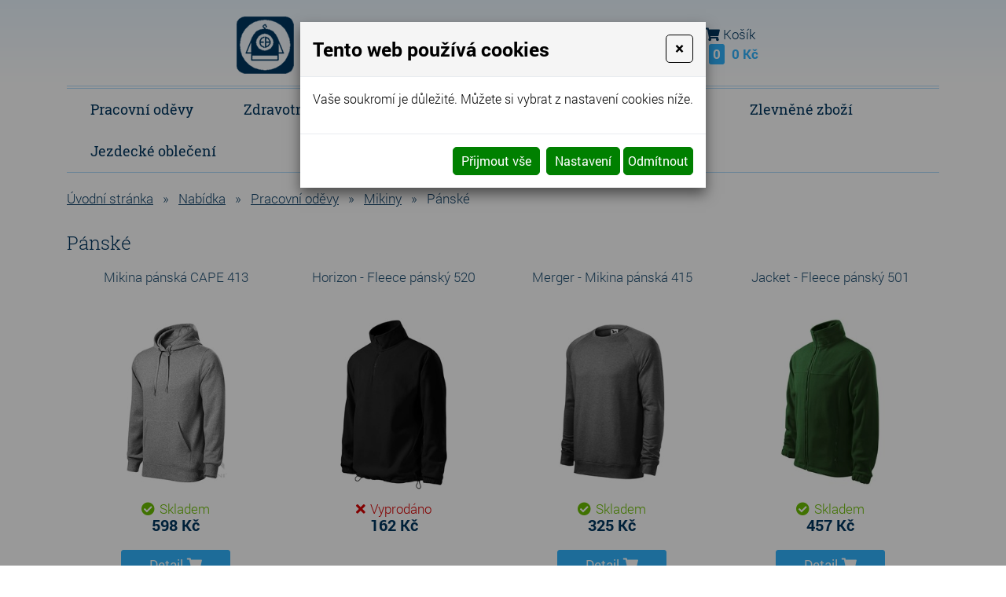

--- FILE ---
content_type: text/html
request_url: https://www.pracovni-odevy-eva.cz/panske-5
body_size: 14710
content:
<!DOCTYPE html>
<html lang="cs">
<head>
<meta http-equiv="content-type" content="text/html; charset=utf-8" />
<meta http-equiv="X-UA-Compatible" content="IE=edge" />
<meta name="robots" content="index, follow" />
<meta name="viewport" content="width=device-width, initial-scale=1.0, shrink-to-fit=no" />
<title>
Pánské mikiny a vesty
</title>
<link rel="alternate" href="/panske-5" hreflang="cs" />
<link rel="stylesheet" type="text/css" href="/hcss/fa.h.css?tmrk=6ed077a" />
<link rel="stylesheet" type="text/css" href="/glm/internal/cookies-2022/cookies-2023.css?tmrk=ed76a54" />
<link rel="stylesheet" type="text/css" href="/glm/external/jquery/ui/jquery-ui-1.12.1.min.css?tmrk=1abac2a" />
<link rel="stylesheet" type="text/css" href="/glm/external/jquery/fancybox/jquery.fancybox.min.css?tmrk=1b2fab8" />
<link rel="stylesheet" type="text/css" href="/glm/external/boostrap/4.3.1/bootstrap.min.css?tmrk=82aa118" />
<link rel="stylesheet" type="text/css" href="/glm/internal/bootstrap/bootstrap-defaults.min.css?tmrk=837c500" />
<link rel="stylesheet" type="text/css" href="/glm/internal/messagebox/messagebox.min.css?tmrk=89e6282" />
<link rel="stylesheet" type="text/css" href="/glm/module/form/default.min.css?tmrk=89e621e" />
<link rel="stylesheet" type="text/css" href="/glm/external/sweetalert/1.0.1/sweetalert.css?tmrk=3a2c776" />
<link rel="stylesheet" type="text/css" href="/css/slick.css?tmrk=504cee7" />
<link rel="stylesheet" type="text/css" href="/css/slick-theme.css?tmrk=504cee7" />
<link rel="stylesheet" type="text/css" href="/css/main.css?tmrk=54926f6" />
<script src="/hjs/jqppeajufbfibtmmsautamafkmpdsl.h.js?tmrk=ed5b02c"></script>
<meta name="seznam-wmt" content="csqnNzvxZPnUGKmEjMwH2oyQ6yRzLAhd" />
<script src="https://www.googletagmanager.com/gtag/js?id=G-K2MJPXS9P9"></script>
<script>

  window.dataLayer = window.dataLayer || [];
  function gtag(){dataLayer.push(arguments);}
  gtag('js', new Date());

  gtag('config', 'G-K2MJPXS9P9');

</script>
</head>
<body class="default">

	<header>
	<div id="header">
		<div class="container">
			<div class="row align-items-center justify-content-between">
        			<div class="col-md-auto col-logo">
					<div id="logo">
          				<a class="link-fill" href="/"></a>
					<img src="/files/images/logo.png" alt="Logo Pracovní oděvy Eva" />
					<p><span class="big">Pracovní oděvy Eva</span><br />
					Ing. Eva Brychtová</p>
					</div>					
        			</div>
				<div class="col-md-auto text-center flex-grow-1">
					<div class="searchbox">
	<button class="mobile-only search-toggle" data-toggle="collapse" data-target="#form_search"><i class="fas fa-search"></i></button>
    	<form id="form_search" action="/searchresults" method="post">
		<div>
	    		<span class="lupa"><i class="fas fa-search"></i></span>
	    		<input name="q" class="search_text" value="zadejte hledaný výraz" placeholder="zadejte hledaný výraz" onclick="this.value=&#39;&#39;" class="search_text" />
	    		<button name="Hledat" class="submit" type="submit">Hledat</button>
		</div>
    	</form>
	<div id="kontakt" class="text-left">
		<p><i class="fas fa-phone"></i> <a href="tel:+420737352016"><strong>+420 737 352 016</strong></a> (Po - Pá 8:00 - 17:00) <a href="https://www.facebook.com/Pracovn%C3%AD-od%C4%9Bvy-Eva-220396654691914/?__tn__=%2Cd%2CP-R&amp;eid=ARD8tf6FMwudG4eUvw0v6Pu897eYXfW6EmClOxoS0CL4HqfxnhHR-yxngyeofi0iiytb0-IAazcg6n90" class="fcb" target="_blank">Sledujte náš FB</a> <i class="fab fa-facebook"></i></p>
	</div>
</div>
				</div>
				<div class="col-md-auto col-mobile-half">
					<a href="/customer/login.aspx" class="mex-login-box" title="Přihlášení nebo registrace"><i class="fas fa-user mex-icon">&nbsp;</i><span class="mex-text">Přihlásit</span></a>
				</div>
				<div class="col-md-auto col-mobile-half">
					<div id="kosik-box" class="mex-div-kosik-top-box eshopTopBox">

		
	<a class="a_cena" href="/cart.aspx?backURL=https%3a%2f%2fwww.pracovni-odevy-eva.cz%2fpanske-5%3fxcg%3d49"><i class="fas fa-shopping-cart"></i> <span class="kosik-kosik">Košík</span><br /> <span id="kosik-box-kusu-zbozi" class="inCart">
0</span>
 <span class="kosikCena"><span id="kosik-box-kusu-cena">
0&nbsp;Kč</span>
</span></a>

<div id="eshopPopBox" class="mex-div-popup-box eshopPopBox">
Košík je prázdný
</div>
</div>
 
				</div>
			</div>
		</div>
	</div>
	<div id="stripe">
		<div class="container">
			<div class="double-border"></div>
			<div class="row vertical-align">
        			<div id="menu_top" class="col-md-12">
					<div class="navbar" role="navigation">
	<div class="navbar-inner">
			<button class="navbar-toggler collapsed" type="button" data-toggle="collapse" data-target="#collapsible-menu" aria-controls="collapsible-menu" aria-expanded="false" aria-label="Toggle navigation">
    				MENU
				<span class="navbar-toggler-icon"><i class="fas fa-bars"></i></span>
 		      </button>
			<div class="navbar-collapse collapse navbar-responsive-collapse" id="collapsible-menu">
				<ul class="nav">
					
						
<li class="nav-item dropdown lvl-1">
	<a class="nav-link dropdown-toggle" href="/pracovni-odevy" id="item-3" title="Pracovní oděvy">
		Pracovní oděvy 
      </a>	
	<div class="dropdown-menu" aria-labelledby="item-3">
		<div class="container">
			<div class="kategorie-wrap">
				
		<div class="kategorie-box">
			<a href="/pracovni-kalhoty" class="link-fill" title="Pracovní kalhoty"></a>
			<div class="kategorie-box-img">
				<img src="/img/32/204.jpg" />
			</div>
			<p class="kategorie-box-name">
				Pracovní kalhoty
			</p>
		</div>
	
		<div class="kategorie-box">
			<a href="/kombinezy" class="link-fill" title="Kombinézy"></a>
			<div class="kategorie-box-img">
				<img src="/img/81/imgid-2171.50x60.jpg" />
			</div>
			<p class="kategorie-box-name">
				Kombinézy
			</p>
		</div>
	
		<div class="kategorie-box">
			<a href="/pracovni-zastery" class="link-fill" title="Pracovní zástěry"></a>
			<div class="kategorie-box-img">
				<img src="/img/32/209.jpg" />
			</div>
			<p class="kategorie-box-name">
				Pracovní zástěry
			</p>
		</div>
	
		<div class="kategorie-box">
			<a href="/saty-1" class="link-fill" title="Šaty"></a>
			<div class="kategorie-box-img">
				<img src="/img/81/imgid-2173.44x70.jpg" />
			</div>
			<p class="kategorie-box-name">
				Šaty
			</p>
		</div>
	
		<div class="kategorie-box">
			<a href="/polokosile-a-kosile" class="link-fill" title="Polokošile a košile"></a>
			<div class="kategorie-box-img">
				<img src="/img/81/imgid-2174.50x56.jpg" />
			</div>
			<p class="kategorie-box-name">
				Polokošile a košile
			</p>
		</div>
	
		<div class="kategorie-box">
			<a href="/mikiny" class="link-fill" title="Mikiny"></a>
			<div class="kategorie-box-img">
				<img src="/img/81/imgid-2175.50x56.jpg" />
			</div>
			<p class="kategorie-box-name">
				Mikiny
			</p>
		</div>
	
		<div class="kategorie-box">
			<a href="/vesty" class="link-fill" title="Vesty"></a>
			<div class="kategorie-box-img">
				<img src="/img/81/imgid-2176.50x56.jpg" />
			</div>
			<p class="kategorie-box-name">
				Vesty
			</p>
		</div>
	
			</div>
		</div>
      </div>
	
</li>
						
					
						
<li class="nav-item dropdown lvl-1">
	<a class="nav-link dropdown-toggle" href="/zdravotnicke-odevy" id="item-10" title="Zdravotnické oděvy">
		Zdravotnické oděvy 
      </a>	
	<div class="dropdown-menu" aria-labelledby="item-10">
		<div class="container">
			<div class="kategorie-wrap">
				
		<div class="kategorie-box">
			<a href="/kalhoty-1" class="link-fill" title="Kalhoty"></a>
			<div class="kategorie-box-img">
				<img src="/img/33/107.jpg" />
			</div>
			<p class="kategorie-box-name">
				Kalhoty
			</p>
		</div>
	
		<div class="kategorie-box">
			<a href="/plaste-a-rondony" class="link-fill" title="Pláště"></a>
			<div class="kategorie-box-img">
				<img src="/img/33/109.jpg" />
			</div>
			<p class="kategorie-box-name">
				Pláště
			</p>
		</div>
	
		<div class="kategorie-box">
			<a href="/kosile-a-halenky" class="link-fill" title="Haleny a halenky"></a>
			<div class="kategorie-box-img">
				<img src="/img/81/imgid-2189.49x70.jpg" />
			</div>
			<p class="kategorie-box-name">
				Haleny a halenky
			</p>
		</div>
	
		<div class="kategorie-box">
			<a href="/saty" class="link-fill" title="Šaty"></a>
			<div class="kategorie-box-img">
				<img src="/img/81/imgid-2190.44x70.jpg" />
			</div>
			<p class="kategorie-box-name">
				Šaty
			</p>
		</div>
	
		<div class="kategorie-box">
			<a href="/sukne" class="link-fill" title="Sukně"></a>
			<div class="kategorie-box-img">
				<img src="/img/81/imgid-2191.50x56.jpg" />
			</div>
			<p class="kategorie-box-name">
				Sukně
			</p>
		</div>
	
		<div class="kategorie-box">
			<a href="/zastery-2" class="link-fill" title="Zástěry"></a>
			<div class="kategorie-box-img">
				<img src="/img/81/imgid-2192.51x65.jpg" />
			</div>
			<p class="kategorie-box-name">
				Zástěry
			</p>
		</div>
	
		<div class="kategorie-box">
			<a href="/operacni-a-pacientske-odevy-2" class="link-fill" title="Operační a pacientské oděvy"></a>
			<div class="kategorie-box-img">
				<img src="/img/81/imgid-2193.49x70.jpg" />
			</div>
			<p class="kategorie-box-name">
				Operační a pacientské oděvy
			</p>
		</div>
	
		<div class="kategorie-box">
			<a href="/polokosile-a-kosile-1" class="link-fill" title="Polokošile a košile"></a>
			<div class="kategorie-box-img">
				<img src="/img/81/imgid-2247.50x56.jpg" />
			</div>
			<p class="kategorie-box-name">
				Polokošile a košile
			</p>
		</div>
	
		<div class="kategorie-box">
			<a href="/mikiny-1" class="link-fill" title="Mikiny"></a>
			<div class="kategorie-box-img">
				<img src="/img/81/imgid-2248.50x56.jpg" />
			</div>
			<p class="kategorie-box-name">
				Mikiny
			</p>
		</div>
	
		<div class="kategorie-box">
			<a href="/vesty-1" class="link-fill" title="Vesty"></a>
			<div class="kategorie-box-img">
				<img src="/img/81/imgid-2253.50x56.jpg" />
			</div>
			<p class="kategorie-box-name">
				Vesty
			</p>
		</div>
	
		<div class="kategorie-box">
			<a href="/sestersky-cepec-ustni-rouska" class="link-fill" title="Ostatní"></a>
			<div class="kategorie-box-img">
				<img src="/img/81/imgid-2194.49x70.jpg" />
			</div>
			<p class="kategorie-box-name">
				Ostatní
			</p>
		</div>
	
			</div>
		</div>
      </div>
	
</li>
						
					
						
<li class="nav-item dropdown lvl-1">
	<a class="nav-link dropdown-toggle" href="/gastro-odevy" id="item-57" title="Gastro oděvy">
		Gastro oděvy 
      </a>	
	<div class="dropdown-menu" aria-labelledby="item-57">
		<div class="container">
			<div class="kategorie-wrap">
				
		<div class="kategorie-box">
			<a href="/kalhoty" class="link-fill" title="Kalhoty"></a>
			<div class="kategorie-box-img">
				<img src="/img/33/140.jpg" />
			</div>
			<p class="kategorie-box-name">
				Kalhoty
			</p>
		</div>
	
		<div class="kategorie-box">
			<a href="/plaste-a-rondony-1" class="link-fill" title="Pláště a rondony"></a>
			<div class="kategorie-box-img">
				<img src="/img/33/143.jpg" />
			</div>
			<p class="kategorie-box-name">
				Pláště a rondony
			</p>
		</div>
	
		<div class="kategorie-box">
			<a href="/haleny-a-halenky" class="link-fill" title="Haleny a halenky"></a>
			<div class="kategorie-box-img">
				<img src="/img/33/151.jpg" />
			</div>
			<p class="kategorie-box-name">
				Haleny a halenky
			</p>
		</div>
	
		<div class="kategorie-box">
			<a href="/sukne-2" class="link-fill" title="Sukně"></a>
			<div class="kategorie-box-img">
				<img src="/img/81/imgid-2191.50x56.jpg" />
			</div>
			<p class="kategorie-box-name">
				Sukně
			</p>
		</div>
	
		<div class="kategorie-box">
			<a href="/zastery" class="link-fill" title="Zástěry"></a>
			<div class="kategorie-box-img">
				<img src="/img/81/imgid-2198.47x70.jpg" />
			</div>
			<p class="kategorie-box-name">
				Zástěry
			</p>
		</div>
	
		<div class="kategorie-box">
			<a href="/polokosile-a-kosile-2" class="link-fill" title="Polokošile a košile"></a>
			<div class="kategorie-box-img">
				<img src="/img/81/imgid-2247.50x56.jpg" />
			</div>
			<p class="kategorie-box-name">
				Polokošile a košile
			</p>
		</div>
	
		<div class="kategorie-box">
			<a href="/mikiny-2" class="link-fill" title="Mikiny"></a>
			<div class="kategorie-box-img">
				<img src="/img/81/imgid-2248.50x56.jpg" />
			</div>
			<p class="kategorie-box-name">
				Mikiny
			</p>
		</div>
	
		<div class="kategorie-box">
			<a href="/vesty-2" class="link-fill" title="Vesty"></a>
			<div class="kategorie-box-img">
				<img src="/img/81/imgid-2253.50x56.jpg" />
			</div>
			<p class="kategorie-box-name">
				Vesty
			</p>
		</div>
	
		<div class="kategorie-box">
			<a href="/ostatni" class="link-fill" title="Ostatní"></a>
			<div class="kategorie-box-img">
				<img src="/img/33/164.jpg" />
			</div>
			<p class="kategorie-box-name">
				Ostatní
			</p>
		</div>
	
			</div>
		</div>
      </div>
	
</li>
						
					
						
<li class="nav-item dropdown lvl-1">
	<a class="nav-link dropdown-toggle" href="/trika" id="item-19" title="Trika">
		Trika 
      </a>	
	<div class="dropdown-menu" aria-labelledby="item-19">
		<div class="container">
			<div class="kategorie-wrap">
				
		<div class="kategorie-box">
			<a href="/unisex-3" class="link-fill" title="Unisex"></a>
			<div class="kategorie-box-img">
				<img src="/img/81/imgid-2202.50x56.jpg" />
			</div>
			<p class="kategorie-box-name">
				Unisex
			</p>
		</div>
	
		<div class="kategorie-box">
			<a href="/damske-9" class="link-fill" title="Dámské"></a>
			<div class="kategorie-box-img">
				<img src="/glm/Files/Images/noimage.jpg" />
			</div>
			<p class="kategorie-box-name">
				Dámské
			</p>
		</div>
	
		<div class="kategorie-box">
			<a href="/panske-9" class="link-fill" title="Pánské"></a>
			<div class="kategorie-box-img">
				<img src="/glm/Files/Images/noimage.jpg" />
			</div>
			<p class="kategorie-box-name">
				Pánské
			</p>
		</div>
	
		<div class="kategorie-box">
			<a href="/detske-5" class="link-fill" title="Dětské"></a>
			<div class="kategorie-box-img">
				<img src="/glm/Files/Images/noimage.jpg" />
			</div>
			<p class="kategorie-box-name">
				Dětské
			</p>
		</div>
	
			</div>
		</div>
      </div>
	
</li>
						
					
						
<li class="nav-item dropdown lvl-1">
	<a class="nav-link dropdown-toggle" href="/ostatni-1" id="item-171" title="Ostatní">
		Ostatní 
      </a>	
	<div class="dropdown-menu" aria-labelledby="item-171">
		<div class="container">
			<div class="kategorie-wrap">
				
		<div class="kategorie-box">
			<a href="/cepice-a-ksiltovky" class="link-fill" title="Čepice a kšiltovky"></a>
			<div class="kategorie-box-img">
				<img src="/img/81/imgid-2204.50x56.jpg" />
			</div>
			<p class="kategorie-box-name">
				Čepice a kšiltovky
			</p>
		</div>
	
		<div class="kategorie-box">
			<a href="/ponozky" class="link-fill" title="Ponožky"></a>
			<div class="kategorie-box-img">
				<img src="/img/33/235.jpg" />
			</div>
			<p class="kategorie-box-name">
				Ponožky
			</p>
		</div>
	
		<div class="kategorie-box">
			<a href="/frote-program" class="link-fill" title="Froté program"></a>
			<div class="kategorie-box-img">
				<img src="/img/81/imgid-2206.50x56.jpg" />
			</div>
			<p class="kategorie-box-name">
				Froté program
			</p>
		</div>
	
		<div class="kategorie-box">
			<a href="/limitovane-serie" class="link-fill" title="Limitované série"></a>
			<div class="kategorie-box-img">
				<img src="/img/34/14.jpg" />
			</div>
			<p class="kategorie-box-name">
				Limitované série
			</p>
		</div>
	
		<div class="kategorie-box">
			<a href="/opravy-a-upravy-odevu" class="link-fill" title="Opravy a úpravy oděvů"></a>
			<div class="kategorie-box-img">
				<img src="/img/34/15.jpg" />
			</div>
			<p class="kategorie-box-name">
				Opravy a úpravy oděvů
			</p>
		</div>
	
		<div class="kategorie-box">
			<a href="/fleece-vlastni-vyroba" class="link-fill" title="Fleece Fringe - vlastní výroba"></a>
			<div class="kategorie-box-img">
				<img src="/glm/Files/Images/noimage.jpg" />
			</div>
			<p class="kategorie-box-name">
				Fleece Fringe - vlastní výroba
			</p>
		</div>
	
			</div>
		</div>
      </div>
	
</li>
						
					
						
<li class="nav-item dropdown lvl-1">
	<a class="nav-link dropdown-toggle" href="/zbozi-ve-sleve" id="item-66" title="Zlevněné zboží">
		Zlevněné zboží 
      </a>	
	<div class="dropdown-menu" aria-labelledby="item-66">
		<div class="container">
			<div class="kategorie-wrap">
				
		<div class="kategorie-box">
			<a href="/zlevnene-zbozi" class="link-fill" title="Zlevněné zboží"></a>
			<div class="kategorie-box-img">
				<img src="/glm/Files/Images/noimage.jpg" />
			</div>
			<p class="kategorie-box-name">
				Zlevněné zboží
			</p>
		</div>
	
			</div>
		</div>
      </div>
	
</li>
						
					
						
<li class="nav-item lvl-1"><a href="/jezdecke-obleceni" id="item-223" title="Jezdecké oblečení">Jezdecké oblečení</a></li>
						
					 
					
				</ul>
			</div>
	</div>
</div>

 	


        			</div>				
			</div>
		</div>
	</div>
</header>
	<div class="container">
	<div class="row">
		<div class="col-md-12">
			<main id="content">
				<div class="shop-katalog">
  	<div class="breadcrumb">
<a href="/">Úvodní stránka</a><span class="drobeckova-navigace-sipky">»</span><a href="/nabidka">Nabídka</a><span class="drobeckova-navigace-sipky">»</span><a href="/pracovni-odevy">Pracovní oděvy</a><span class="drobeckova-navigace-sipky">»</span><a href="/mikiny">Mikiny</a><span class="drobeckova-navigace-sipky">»</span><span class="drobeckova-navigace-nazev">Pánské</span></div>

  	<h1>Pánské</h1>
	 


  	<div class="editable_section"></div>
	<div class="card-group produkty">
  		<!--iosTRuZRT_iwTljlGj_vOw-->
			<div class="card produkt_box fader">
<form id="produkt-form-602-g4ULspNzQ8OHuyZOsY3qpg" class="mex-form-produkt mex-form-produkt-mnozstvi">


	<a class="link-fill" title="Mikina pánská CAPE 413" href="/mikina-panska-cape-413"></a>		


	<div class="card-body bg-transparent">
		<p class="h2"><a title="Mikina pánská CAPE 413" href="/mikina-panska-cape-413">Mikina pánská CAPE 413</a></p>
  
  		<div class="card_img">
			<p class="akce">
    				

    				

    				
			</p>
   
      		<img src="/img/32/mikina-panska-cape-413.jpg" width="260" height="295" srcset="/img/32/mikina-panska-cape-413.jpg 260w" loading="lazy" id="G-pr-602-Image" class="Produkt-Image" title="Mikina pánská CAPE 413" />
  		</div>
		<p id="Dostup-602-MaN3Tv4uQ6aN_NUYn_QRGA" class="dostupnost produkt-dostupnost-nevyprodano">
Skladem</p>

    		<p class="produkt_cena_s_dph"><b><span id="CenaSDPH-6Vr9pWm2QB22cigydjPHQA" class="Produkt-CenaSDPH">
598&nbsp;Kč</span>
</b></p>		
	</div>

	<div class="card-footer">
		<p id="G-pr-602-Koupit-Box" class="button_add">

	    		<button type="button" id="P602-KoupitBtn-GOFJqBE5Rhuyu1ua78Lt4g" class="tlacitkoKoupit">Detail</button>
	  	</p>

	</div>

</form>
</div>

  		
			<div class="card produkt_box fader">
<form id="produkt-form-783-zguunSOERx6yHw_D2aYpdQ" class="mex-form-produkt mex-form-produkt-mnozstvi">


	<a class="link-fill" title="Horizon - Fleece pánský 520" href="/horizon-fleece-pansky-520"></a>		


	<div class="card-body bg-transparent">
		<p class="h2"><a title="Horizon - Fleece pánský 520" href="/horizon-fleece-pansky-520">Horizon - Fleece pánský 520</a></p>
  
  		<div class="card_img">
			<p class="akce">
    				

    				

    				
			</p>
   
      		<img src="/img/55/horizon-fleece-pansky-520.260x295.jpg" width="260" height="295" srcset="/img/55/horizon-fleece-pansky-520.260x295.jpg 260w" loading="lazy" id="G-pr-783-Image" class="Produkt-Image" title="Horizon - Fleece pánský 520" />
  		</div>
		<p id="Dostup-783-sdoi4W4QQK_VEgIdsQggUQ" class="dostupnost produkt-dostupnost-vyprodano">
Vyprodáno</p>

    		<p class="produkt_cena_s_dph"><b><span id="CenaSDPH-kIjbIHDwS8mhEf0Q_Lq1Sg" class="Produkt-CenaSDPH">
162&nbsp;Kč</span>
</b></p>		
	</div>

	<div class="card-footer">
		
	</div>

</form>
</div>

  		
			<div class="card produkt_box fader">
<form id="produkt-form-803-YSQQ9nLAT3mzATx778w7_w" class="mex-form-produkt mex-form-produkt-mnozstvi">


	<a class="link-fill" title="Merger - Mikina pánská 415" href="/merger-mikina-panska-415"></a>		


	<div class="card-body bg-transparent">
		<p class="h2"><a title="Merger - Mikina pánská 415" href="/merger-mikina-panska-415">Merger - Mikina pánská 415</a></p>
  
  		<div class="card_img">
			<p class="akce">
    				

    				

    				
			</p>
   
      		<img src="/img/55/merger-mikina-panska-415.260x295.jpg" width="260" height="295" srcset="/img/55/merger-mikina-panska-415.260x295.jpg 260w" loading="lazy" id="G-pr-803-Image" class="Produkt-Image" title="Merger - Mikina pánská 415" />
  		</div>
		<p id="Dostup-803-seoF9_67SvGAspmWs2XXcQ" class="dostupnost produkt-dostupnost-nevyprodano">
Skladem</p>

    		<p class="produkt_cena_s_dph"><b><span id="CenaSDPH-rbJHGtrhRDm5mJcR98PGSA" class="Produkt-CenaSDPH">
325&nbsp;Kč</span>
</b></p>		
	</div>

	<div class="card-footer">
		<p id="G-pr-803-Koupit-Box" class="button_add">

	    		<button type="button" id="P803-KoupitBtn-AP5GPJ3HRLWcv1ltLErKlw" class="tlacitkoKoupit">Detail</button>
	  	</p>

	</div>

</form>
</div>

  		
			<div class="card produkt_box fader">
<form id="produkt-form-646-_yRHMPnyTxeRoK_cITlLSg" class="mex-form-produkt mex-form-produkt-mnozstvi">


	<a class="link-fill" title="Jacket - Fleece pánský 501" href="/jacket-fleece-pansky-501"></a>		


	<div class="card-body bg-transparent">
		<p class="h2"><a title="Jacket - Fleece pánský 501" href="/jacket-fleece-pansky-501">Jacket - Fleece pánský 501</a></p>
  
  		<div class="card_img">
			<p class="akce">
    				

    				

    				
			</p>
   
      		<img src="/img/62/jacket-fleece-pansky-501.260x295.jpg" width="260" height="295" srcset="/img/62/jacket-fleece-pansky-501.260x295.jpg 260w" loading="lazy" id="G-pr-646-Image" class="Produkt-Image" title="Jacket - Fleece pánský 501" />
  		</div>
		<p id="Dostup-646-CFlXVJgfTRexwSQbBByLGg" class="dostupnost produkt-dostupnost-nevyprodano">
Skladem</p>

    		<p class="produkt_cena_s_dph"><b><span id="CenaSDPH-blojBlhhTHuzHf79LBNDsw" class="Produkt-CenaSDPH">
457&nbsp;Kč</span>
</b></p>		
	</div>

	<div class="card-footer">
		<p id="G-pr-646-Koupit-Box" class="button_add">

	    		<button type="button" id="P646-KoupitBtn-V2Af9i6CQ1OLLX9GXHSjNQ" class="tlacitkoKoupit">Detail</button>
	  	</p>

	</div>

</form>
</div>

  		
			<div class="card produkt_box fader">
<form id="produkt-form-668-z0TIUe7TS1KeQtp_pQhx5A" class="mex-form-produkt mex-form-produkt-mnozstvi">


	<a class="link-fill" title="Adventure - Mikina pánská 407" href="/adventure-mikina-panska-407"></a>		


	<div class="card-body bg-transparent">
		<p class="h2"><a title="Adventure - Mikina pánská 407" href="/adventure-mikina-panska-407">Adventure - Mikina pánská 407</a></p>
  
  		<div class="card_img">
			<p class="akce">
    				

    				

    				
			</p>
   
      		<img src="/img/58/adventure-mikina-panska-407.260x295.jpg" width="260" height="295" srcset="/img/58/adventure-mikina-panska-407.260x295.jpg 260w" loading="lazy" id="G-pr-668-Image" class="Produkt-Image" title="Adventure - Mikina pánská 407" />
  		</div>
		<p id="Dostup-668-L2g9U8KtSj6qE7m5DxpS8g" class="dostupnost produkt-dostupnost-nevyprodano">
Skladem</p>

    		<p class="produkt_cena_s_dph"><b><span id="CenaSDPH-vY9udHOoRW6CVJeSURcoWg" class="Produkt-CenaSDPH">
643&nbsp;Kč</span>
</b></p>		
	</div>

	<div class="card-footer">
		<p id="G-pr-668-Koupit-Box" class="button_add">

	    		<button type="button" id="P668-KoupitBtn-4gQEFxrHSea9nfI86jrgAw" class="tlacitkoKoupit">Detail</button>
	  	</p>

	</div>

</form>
</div>

  		
			<div class="card produkt_box fader">
<form id="produkt-form-671-ntb60ksHTDaOz4B3pSQ_AA" class="mex-form-produkt mex-form-produkt-mnozstvi">


	<a class="link-fill" title="Cape - Mikina pánská 413" href="/cape-mikina-panska-413"></a>		


	<div class="card-body bg-transparent">
		<p class="h2"><a title="Cape - Mikina pánská 413" href="/cape-mikina-panska-413">Cape - Mikina pánská 413</a></p>
  
  		<div class="card_img">
			<p class="akce">
    				

    				

    				
			</p>
   
      		<img src="/img/58/cape-mikina-panska-413.260x295.jpg" width="260" height="295" srcset="/img/58/cape-mikina-panska-413.260x295.jpg 260w" loading="lazy" id="G-pr-671-Image" class="Produkt-Image" title="Cape - Mikina pánská 413" />
  		</div>
		<p id="Dostup-671-T4X9H_n6TGe_KRmYn3ZxRQ" class="dostupnost produkt-dostupnost-nevyprodano">
Skladem</p>

    		<p class="produkt_cena_s_dph"><b><span id="CenaSDPH-FRx84ZiOQvawmTD17sX3zg" class="Produkt-CenaSDPH">
712&nbsp;Kč</span>
</b></p>		
	</div>

	<div class="card-footer">
		<p id="G-pr-671-Koupit-Box" class="button_add">

	    		<button type="button" id="P671-KoupitBtn-MFnYyR76SF6eEw741YKEeg" class="tlacitkoKoupit">Detail</button>
	  	</p>

	</div>

</form>
</div>

  		
			<div class="card produkt_box fader">
<form id="produkt-form-870-RUmVk8qZQdOOm671zm3bsw" class="mex-form-produkt mex-form-produkt-mnozstvi">


	<a class="link-fill" title="Shift - Micro fleece pánský 850" href="/shift-micro-fleece-pansky-850"></a>		


	<div class="card-body bg-transparent">
		<p class="h2"><a title="Shift - Micro fleece pánský 850" href="/shift-micro-fleece-pansky-850">Shift - Micro fleece pánský 850</a></p>
  
  		<div class="card_img">
			<p class="akce">
    				

    				

    				
			</p>
   
      		<img src="/img/97/shift-micro-fleece-pansky-850.260x295.jpg" width="260" height="295" srcset="/img/97/shift-micro-fleece-pansky-850.260x295.jpg 260w" loading="lazy" id="G-pr-870-Image" class="Produkt-Image" title="Shift - Micro fleece pánský 850" />
  		</div>
		<p id="Dostup-870-Zq39sBSURue_bqbxo52D1A" class="dostupnost produkt-dostupnost-nevyprodano">
Skladem</p>

    		<p class="produkt_cena_s_dph"><b><span id="CenaSDPH-QS2KdEQNR2i_BeJg1eFiHw" class="Produkt-CenaSDPH">
717&nbsp;Kč</span>
</b></p>		
	</div>

	<div class="card-footer">
		<p id="G-pr-870-Koupit-Box" class="button_add">

	    		<button type="button" id="P870-KoupitBtn-6Hg_4gtjQvKLSYcCE8nIrg" class="tlacitkoKoupit">Detail</button>
	  	</p>

	</div>

</form>
</div>

  		
			<div class="card produkt_box fader">
<form id="produkt-form-682-YFWT60Z4S3OwMXFBIOyhRA" class="mex-form-produkt mex-form-produkt-mnozstvi">


	<a class="link-fill" title="Frosty - Fleece pánský 527" href="/frosty-fleece-pansky-527"></a>		


	<div class="card-body bg-transparent">
		<p class="h2"><a title="Frosty - Fleece pánský 527" href="/frosty-fleece-pansky-527">Frosty - Fleece pánský 527</a></p>
  
  		<div class="card_img">
			<p class="akce">
    				

    				

    				
			</p>
   
      		<img src="/img/58/frosty-fleece-pansky-527.260x295.jpg" width="260" height="295" srcset="/img/58/frosty-fleece-pansky-527.260x295.jpg 260w" loading="lazy" id="G-pr-682-Image" class="Produkt-Image" title="Frosty - Fleece pánský 527" />
  		</div>
		<p id="Dostup-682-CY0rewgXSSCbjdx0bRL7Ng" class="dostupnost produkt-dostupnost-nevyprodano">
Skladem</p>

    		<p class="produkt_cena_s_dph"><b><span id="CenaSDPH-NI94hnNESJy8m0c7YDrIcQ" class="Produkt-CenaSDPH">
719&nbsp;Kč</span>
</b></p>		
	</div>

	<div class="card-footer">
		<p id="G-pr-682-Koupit-Box" class="button_add">

	    		<button type="button" id="P682-KoupitBtn-RlUmFjeQTWCT5fd4PEO0AA" class="tlacitkoKoupit">Detail</button>
	  	</p>

	</div>

</form>
</div>

  		
			<div class="card produkt_box fader">
<form id="produkt-form-661-gMP_eEY0QeeyM7EaVFjxuQ" class="mex-form-produkt mex-form-produkt-mnozstvi">


	<a class="link-fill" title="Trendy Zipper - Mikina pánská 410" href="/trendy-zipper-mikina-panska-410"></a>		


	<div class="card-body bg-transparent">
		<p class="h2"><a title="Trendy Zipper - Mikina pánská 410" href="/trendy-zipper-mikina-panska-410">Trendy Zipper - Mikina pánská 410</a></p>
  
  		<div class="card_img">
			<p class="akce">
    				

    				

    				
			</p>
   
      		<img src="/img/58/trendy-zipper-mikina-panska-410.260x295.jpg" width="260" height="295" srcset="/img/58/trendy-zipper-mikina-panska-410.260x295.jpg 260w" loading="lazy" id="G-pr-661-Image" class="Produkt-Image" title="Trendy Zipper - Mikina pánská 410" />
  		</div>
		<p id="Dostup-661-_lb3D8hRQS2Abfq8_HnmSw" class="dostupnost produkt-dostupnost-nevyprodano">
Skladem</p>

    		<p class="produkt_cena_s_dph"><b><span id="CenaSDPH-nY1uYVxhSj_ZPEhFN9eqwA" class="Produkt-CenaSDPH">
735&nbsp;Kč</span>
</b></p>		
	</div>

	<div class="card-footer">
		<p id="G-pr-661-Koupit-Box" class="button_add">

	    		<button type="button" id="P661-KoupitBtn-m_qmTyhxSQ68PkEhyxthoA" class="tlacitkoKoupit">Detail</button>
	  	</p>

	</div>

</form>
</div>

  		
			<div class="card produkt_box fader">
<form id="produkt-form-629-8UZ5j1KgRl_dZ1tqERtWOQ" class="mex-form-produkt mex-form-produkt-mnozstvi">


	<a class="link-fill" title="Direct - Stretch fleece pánský 417" href="/direct-stretch-fleece-pansky-417"></a>		


	<div class="card-body bg-transparent">
		<p class="h2"><a title="Direct - Stretch fleece pánský 417" href="/direct-stretch-fleece-pansky-417">Direct - Stretch fleece pánský 417</a></p>
  
  		<div class="card_img">
			<p class="akce">
    				

    				

    				
			</p>
   
      		<img src="/img/58/direct-stretch-fleece-pansky-417.260x295.jpg" width="260" height="295" srcset="/img/58/direct-stretch-fleece-pansky-417.260x295.jpg 260w" loading="lazy" id="G-pr-629-Image" class="Produkt-Image" title="Direct - Stretch fleece pánský 417" />
  		</div>
		<p id="Dostup-629-9eDJTp8CQNuFfSlU3mpLqw" class="dostupnost produkt-dostupnost-nevyprodano">
Skladem</p>

    		<p class="produkt_cena_s_dph"><b><span id="CenaSDPH-ht6WTgUCTXOEiJ6JzqJtKQ" class="Produkt-CenaSDPH">
774&nbsp;Kč</span>
</b></p>		
	</div>

	<div class="card-footer">
		<p id="G-pr-629-Koupit-Box" class="button_add">

	    		<button type="button" id="P629-KoupitBtn-__zp_zX5SciG2gzIeGwVzA" class="tlacitkoKoupit">Detail</button>
	  	</p>

	</div>

</form>
</div>

  		
			<div class="card produkt_box fader">
<form id="produkt-form-805-4xp8xvYWQ4a7Oira_snI4w" class="mex-form-produkt mex-form-produkt-mnozstvi">


	<a class="link-fill" title="Camo Zipper - Mikina pánská C19" href="/camo-zipper-mikina-panska-c19"></a>		


	<div class="card-body bg-transparent">
		<p class="h2"><a title="Camo Zipper - Mikina pánská C19" href="/camo-zipper-mikina-panska-c19">Camo Zipper - Mikina pánská C19</a></p>
  
  		<div class="card_img">
			<p class="akce">
    				

    				

    				
			</p>
   
      		<img src="/img/55/camo-zipper-mikina-panska-c19.260x295.jpg" width="260" height="295" srcset="/img/55/camo-zipper-mikina-panska-c19.260x295.jpg 260w" loading="lazy" id="G-pr-805-Image" class="Produkt-Image" title="Camo Zipper - Mikina pánská C19" />
  		</div>
		<p id="Dostup-805-g55JjKbkSGmPjRDSLBvb2g" class="dostupnost produkt-dostupnost-nevyprodano">
Skladem</p>

    		<p class="produkt_cena_s_dph"><b><span id="CenaSDPH-eHIRyFsxT7OQZA9yeSKQdA" class="Produkt-CenaSDPH">
804&nbsp;Kč</span>
</b></p>		
	</div>

	<div class="card-footer">
		<p id="G-pr-805-Koupit-Box" class="button_add">

	    		<button type="button" id="P805-KoupitBtn-VZNh_EG7TFWcPa4by3180Q" class="tlacitkoKoupit">Detail</button>
	  	</p>

	</div>

</form>
</div>

  		
			<div class="card produkt_box fader">
<form id="produkt-form-738-oTAwt7f2T0SxZ0TztMcrbw" class="mex-form-produkt mex-form-produkt-mnozstvi">


	<a class="link-fill" title="Bomber - Mikina pánská 453" href="/bomber-mikina-panska-453"></a>		


	<div class="card-body bg-transparent">
		<p class="h2"><a title="Bomber - Mikina pánská 453" href="/bomber-mikina-panska-453">Bomber - Mikina pánská 453</a></p>
  
  		<div class="card_img">
			<p class="akce">
    				

    				

    				
			</p>
   
      		<img src="/img/62/bomber-mikina-panska-453.260x295.jpg" width="260" height="295" srcset="/img/62/bomber-mikina-panska-453.260x295.jpg 260w" loading="lazy" id="G-pr-738-Image" class="Produkt-Image" title="Bomber - Mikina pánská 453" />
  		</div>
		<p id="Dostup-738-s_RtyM7mThO4q0qH_qlp7g" class="dostupnost produkt-dostupnost-nevyprodano">
Skladem</p>

    		<p class="produkt_cena_s_dph"><b><span id="CenaSDPH-7AuJaYniT06jsbmDclRHUQ" class="Produkt-CenaSDPH">
975&nbsp;Kč</span>
</b></p>		
	</div>

	<div class="card-footer">
		<p id="G-pr-738-Koupit-Box" class="button_add">

	    		<button type="button" id="P738-KoupitBtn-jH2hXn_VQlieMBq_DUEKHw" class="tlacitkoKoupit">Detail</button>
	  	</p>

	</div>

</form>
</div>

  		
			<div class="card produkt_box fader">
<form id="produkt-form-715-DHCP77SiQpCi7jk8S1bx_w" class="mex-form-produkt mex-form-produkt-mnozstvi">


	<a class="link-fill" title="Voyage - Mikina pánská 452" href="/voyage-mikina-panska-452"></a>		


	<div class="card-body bg-transparent">
		<p class="h2"><a title="Voyage - Mikina pánská 452" href="/voyage-mikina-panska-452">Voyage - Mikina pánská 452</a></p>
  
  		<div class="card_img">
			<p class="akce">
    				

    				

    				
			</p>
   
      		<img src="/img/59/voyage-mikina-panska-452.260x295.jpg" width="260" height="295" srcset="/img/59/voyage-mikina-panska-452.260x295.jpg 260w" loading="lazy" id="G-pr-715-Image" class="Produkt-Image" title="Voyage - Mikina pánská 452" />
  		</div>
		<p id="Dostup-715-5FvwX0R7ScWyceHlM3gfCw" class="dostupnost produkt-dostupnost-nevyprodano">
Skladem</p>

    		<p class="produkt_cena_s_dph"><b><span id="CenaSDPH-aY5y62BPQ32uQL_9zxAimQ" class="Produkt-CenaSDPH">
1&nbsp;016&nbsp;Kč</span>
</b></p>		
	</div>

	<div class="card-footer">
		<p id="G-pr-715-Koupit-Box" class="button_add">

	    		<button type="button" id="P715-KoupitBtn-apEgTiuzSfaPAXt8u0OxTA" class="tlacitkoKoupit">Detail</button>
	  	</p>

	</div>

</form>
</div>

  		
			<div class="card produkt_box fader">
<form id="produkt-form-838-HEn2hyRXTUWwrQvjnet9KQ" class="mex-form-produkt mex-form-produkt-mnozstvi">


	<a class="link-fill" title="Premium Sweater - Mikina pánská T41" href="/premium-sweater-mikina-panska-t41"></a>		


	<div class="card-body bg-transparent">
		<p class="h2"><a title="Premium Sweater - Mikina pánská T41" href="/premium-sweater-mikina-panska-t41">Premium Sweater - Mikina pánská T41</a></p>
  
  		<div class="card_img">
			<p class="akce">
    				

    				

    				
			</p>
   
      		<img src="/img/92/premium-sweater-mikina-panska-t41.260x260.jpg" width="260" height="260" srcset="/img/92/premium-sweater-mikina-panska-t41.260x260.jpg 260w" loading="lazy" id="G-pr-838-Image" class="Produkt-Image" title="Premium Sweater - Mikina pánská T41" />
  		</div>
		<p id="Dostup-838-mrOg8vAwRBaEy35ciu3_3w" class="dostupnost produkt-dostupnost-nevyprodano">
Skladem</p>

    		<p class="produkt_cena_s_dph"><b><span id="CenaSDPH-f6FA5ZUgQwm5bTVOCeK6_A" class="Produkt-CenaSDPH">
1&nbsp;143&nbsp;Kč</span>
</b></p>		
	</div>

	<div class="card-footer">
		<p id="G-pr-838-Koupit-Box" class="button_add">

	    		<button type="button" id="P838-KoupitBtn-_G88UwRoQSGmMgw7s_WqlA" class="tlacitkoKoupit">Detail</button>
	  	</p>

	</div>

</form>
</div>

  		
			<div class="card produkt_box fader">
<form id="produkt-form-844-b5qzzvgoQNanC_phS0MOsw" class="mex-form-produkt mex-form-produkt-mnozstvi">


	<a class="link-fill" title="Premium Hooded Sweater - Mikina pánská T42" href="/premium-hooded-sweater-mikina-panska-t42"></a>		


	<div class="card-body bg-transparent">
		<p class="h2"><a title="Premium Hooded Sweater - Mikina pánská T42" href="/premium-hooded-sweater-mikina-panska-t42">Premium Hooded Sweater - Mikina pánská T42</a></p>
  
  		<div class="card_img">
			<p class="akce">
    				

    				

    				
			</p>
   
      		<img src="/img/92/premium-hooded-sweater-mikina-panska-t42.260x260.jpg" width="260" height="260" srcset="/img/92/premium-hooded-sweater-mikina-panska-t42.260x260.jpg 260w" loading="lazy" id="G-pr-844-Image" class="Produkt-Image" title="Premium Hooded Sweater - Mikina pánská T42" />
  		</div>
		<p id="Dostup-844-hVqQoR_2TbmFMoMY1V16JQ" class="dostupnost produkt-dostupnost-nevyprodano">
Skladem</p>

    		<p class="produkt_cena_s_dph"><b><span id="CenaSDPH-wBQSf5whSoe_VOqpJ4oc_w" class="Produkt-CenaSDPH">
1&nbsp;470&nbsp;Kč</span>
</b></p>		
	</div>

	<div class="card-footer">
		<p id="G-pr-844-Koupit-Box" class="button_add">

	    		<button type="button" id="P844-KoupitBtn-3SefGn4pS_C_u5e6zQddoA" class="tlacitkoKoupit">Detail</button>
	  	</p>

	</div>

</form>
</div>

  		
			<div class="card produkt_box fader">
<form id="produkt-form-871-xAaUs5wKRVy3yNUJ2p48mQ" class="mex-form-produkt mex-form-produkt-mnozstvi">


	<a class="link-fill" title="Break - Mikina pánská 840" href="/break-mikina-panska-840"></a>		


	<div class="card-body bg-transparent">
		<p class="h2"><a title="Break - Mikina pánská 840" href="/break-mikina-panska-840">Break - Mikina pánská 840</a></p>
  
  		<div class="card_img">
			<p class="akce">
    				

    				

    				
			</p>
   
      		<img src="/glm/Files/Images/noimage.jpg" width="260" height="300" loading="lazy" id="G-pr-871-Image" class="Produkt-Image" title="Break - Mikina pánská 840" />
  		</div>
		<p id="Dostup-871-Yl71xQBXRm_VFTTth49MLA" class="dostupnost produkt-dostupnost-nevyprodano">
Skladem</p>

    		<p class="produkt_cena_s_dph"><b><span id="CenaSDPH-hIUNEH7vQaqvquPxKoUaKg" class="Produkt-CenaSDPH">
660&nbsp;Kč</span>
</b></p>		
	</div>

	<div class="card-footer">
		<p id="G-pr-871-Koupit-Box" class="button_add">

	    		<button type="button" id="P871-KoupitBtn-fo0Bt0bFQRuX51ZPLQe3hg" class="tlacitkoKoupit">Detail</button>
	  	</p>

	</div>

</form>
</div>

  		<!--ErJAaKwBTl2o7z_AVrNfkg-->
	</div>
</div>

 

 




<script>
$(document).ready(function(){
  $('div.produkt_box').filter(function( index ) {
    return (index + 1) % 5 === 0;
  }).after('<hr>');
});


</script>
			</main>
		</div>
	</div>
</div>
	<section id="nadpatickou">
	<div class="container">
		<div class="double-border"></div>
		<div class="row justify-content-between">
			<div class="col-md-4">
				<p class="h2">Informace pro Vás</p>
				<ul class="dolniMenu">
	
		<li>
			<i class="fas fa-caret-right"></i>
			<a href="/nakupni-rad" id="menu-bottom-16">
				Nákupní řád 
      		</a>	
		</li>						
	
		<li>
			<i class="fas fa-caret-right"></i>
			<a href="/reklamacni-rad" id="menu-bottom-17">
				Reklamační řád 
      		</a>	
		</li>						
	
		<li>
			<i class="fas fa-caret-right"></i>
			<a href="/ochrana-osobnich-udaju-gdpr" id="menu-bottom-24">
				GDPR 
      		</a>	
		</li>						
	
		<li>
			<i class="fas fa-caret-right"></i>
			<a href="/cenik-dopravy" id="menu-bottom-21">
				Ceník dopravy 
      		</a>	
		</li>						
	
	
</ul>
				<ul class="dolniMenu">
	
		<li>
			<i class="fas fa-caret-right"></i>
			<a href="/praci-symboly" id="menu-bottom-26">
				Prací symboly 
      		</a>	
		</li>						
	
		<li>
			<i class="fas fa-caret-right"></i>
			<a href="/velikosti" id="menu-bottom-27">
				Velikosti 
      		</a>	
		</li>						
	
		<li>
			<i class="fas fa-caret-right"></i>
			<a href="/zakazkove-siti" id="menu-bottom-28">
				Zakázkové šití 
      		</a>	
		</li>						
	
		<li>
			<i class="fas fa-caret-right"></i>
			<a href="/opravy-odevu" id="menu-bottom-29">
				Opravy oděvů 
      		</a>	
		</li>						
	
		<li>
			<i class="fas fa-caret-right"></i>
			<a href="/nadmerne-velikosti" id="menu-bottom-30">
				Nadměrné velikosti 
      		</a>	
		</li>						
	
		<li>
			<i class="fas fa-caret-right"></i>
			<a href="/kontakt" id="menu-bottom-31">
				Kontakty 
      		</a>	
		</li>						
	
	
</ul>
			</div>
			<div class="col-md-auto">
				<p class="h2">Výroba / Prodej</p>
				<div class="box-footer">
					<i class="fas fa-map-marker-alt"></i>
					<p>Smetanova 441<br />534 01 Holice v Čechách</p>
				</div>
				<p class="h2">Otevírací doba</p>
				<div class="box-footer align-items-start">
					<i class="fas fa-clock"></i>
					<div class="editable-section"><table>
						<tbody>
							<tr>
								<th>Po - Pá</th>
								<td>8:00 - 17:00</td>
							</tr>
						</tbody>
					</table></div>
				</div>
				<p class="h2">Kontakty</p>
				<div class="box-footer">
					<i class="fas fa-phone"></i>
					<p>
						<a href="tel:+420737352016">+420 737 352 016</a>
					</p>
				</div>
				<div class="box-footer">
					<i class="fas fa-envelope-open-text"></i>
					<p>
						<a href="mailto:brychtova.eva@pracovni-konfekce.cz">brychtova.eva@pracovni-konfekce.cz</a>
					</p>
				</div>
			</div>
			<div class="col">
				<iframe src="https://www.google.com/maps/embed?pb=!1m18!1m12!1m3!1d2561.2179405987386!2d15.982708715600877!3d50.06347997942385!2m3!1f0!2f0!3f0!3m2!1i1024!2i768!4f13.1!3m3!1m2!1s0x470dcffa32546429%3A0x2326977944d9ae00!2sSmetanova%20441%2C%20534%2001%20Holice!5e0!3m2!1scs!2scz!4v1567429428043!5m2!1scs!2scz" width="100%" height="265" frameborder="0" style="border:0;"></iframe>
			</div>
		</div>
	</div>
</section>

<footer>
	<div class="container">
		<div class="row align-items-center">
			<div class="col-lg-6 col-xl-7">
				<p>
					© <strong>Pracovní oděvy, Ing. Eva Brychtová 2026</strong>. Všechna práva vyhrazena. 
				</p>
				<p><a href="http://www.webstranky.cz/internetove-obchody">Tvorba e-shopů</a>, <a href="http://www.webstranky.cz/">tvorba webových stránek</a>
				a <a href="http://www.seo-reklama.cz/">optimalizace pro vyhledávače</a> <a style="font-weight: bold;" href="http://www.webstranky.cz/">www.webstranky.cz</a></p>
			</div>
			<div class="col-lg-6 col-xl-5 text-right">
				<div class="footer-link">
					<a href="//www.westernove-obleceni.cz/" target="_blank" class="link-fill"></a>
					<p class="h2"><img src="/files/images/westeb.png" alt="Westeb" /> Westeb</p>
					<p>Prohlédněte si naši nabídku<br />westernového oblečení.</p>
				</div>
				<div class="footer-link">
					<a href="//www.receptyprolekare.cz/" target="_blank" class="link-fill"></a>
					<p class="h2">Practicus</p>
					<p>Tiskoviny a tiskopisy<br />pro lékaře.</p>
				</div>
			</div>
		</div>
	</div>
</footer>
	<script>
// MENU
$('.dropdown').hover(
  function() {
	if ($(window).width() >= 1160) {
		$(this).children('.dropdown-menu').addClass('show');
	}
  }, function() {
	if ($(window).width() >= 1160) {
		$(this).children('.dropdown-menu').removeClass('show');
	}
  }
);
$('.navbar-toggler, .toggler').click(function () {
	$(this).find('i').toggleClass('fa-bars fa-times');
});
// COLLAPSE
$(".collapse_open").click(function(event) {
	$(this).siblings('.collapsible').addClass("visible");
	$(this).hide();
	$(this).siblings('.collapse_close').show();
});
$(".collapse_close").click(function(event) {
	$(this).siblings('.collapsible').removeClass("visible");
	$(this).hide();
	$(this).prev('.collapse_open').show();
});

// KATEGORIE
$('#category .item1').hover(
  	function() {
		if($(window).width() > 900){
    			$(this).children('.section').addClass("visible");
			$(this).children('a').addClass('hover');
		}
  	}, function() {
		if($(window).width() > 900){
    			$(this).children('.section').removeClass("visible");
			$(this).children('a').removeClass('hover');
		}
  	}
);

// IS IN VIEWPORT AND FADER
$.fn.isInViewport = function(){
    var elementTop = $(this).offset().top;
    var elementBottom = elementTop + $(this).outerHeight();
    var viewportTop = $(window).scrollTop();
    var viewportBottom = viewportTop + $(window).height();
    return elementBottom > viewportTop && elementTop < viewportBottom;
};
$(window).on('load resize scroll', function(){
	$('.fader').each(function(){
    		if($(this).isInViewport()) $(this).addClass("visible");
  	});
	$('.scaler').each(function(){
    		if($(this).isInViewport()) $(this).addClass("visible");
  	});
});
$(document).ready(function() {
	$('.scaler').each(function(){
    		if($(this).isInViewport()) $(this).addClass("visible");
  	});
	$('.fader').each(function(){
    		if($(this).isInViewport()) $(this).addClass("visible");
  	});
});

</script>
    	<div id="Formular" class="modal" tabindex="-1" role="dialog" aria-labelledby="exampleModalLabel" aria-hidden="true">
<div class="modal-dialog" role="document">
<div class="modal-content">
<div class="modal-header">
<h5 id="exampleModalLabel" class="modal-title">
Napište nám
</h5>
<button type="button" class="close" data-dismiss="modal" aria-label="Close"><span aria-hidden="true">&times;</span></button>
</div>
<div class="modal-body">


  <form id="form-send-mail">

    <div id="form-send-mail-Jmeno-full" class="form-group">
<label for="form-send-mail-Jmeno">Jméno a příjmení&nbsp;<span class="mandatory-star">*</span></label><input type="text" name="Jmeno" id="form-send-mail-Jmeno" class="form-control" /><div id="form-send-mail-Jmeno-error" class="invalid-feedback">

</div>
</div>

    <div id="form-send-mail-Email-full" class="form-group">
<label for="form-send-mail-Email">Email&nbsp;<span class="mandatory-star">*</span></label><input type="email" name="Email" id="form-send-mail-Email" class="form-control" placeholder="@" /><div id="form-send-mail-Email-error" class="invalid-feedback">

</div>
</div>

    <div id="form-send-mail-Telefon-full" class="form-group">
<label for="form-send-mail-Telefon">Telefon</label><input type="tel" name="Telefon" id="form-send-mail-Telefon" class="form-control" placeholder="☏" /><div id="form-send-mail-Telefon-error" class="invalid-feedback">

</div>
</div>

    <div id="form-send-mail-Zprava-full" class="form-group">
<label for="form-send-mail-Zprava">Vaše zpráva&nbsp;<span class="mandatory-star">*</span></label><textarea name="Zprava" id="form-send-mail-Zprava" class="form-control" placeholder="✉">
</textarea><div id="form-send-mail-Zprava-error" class="invalid-feedback">

</div>
<small id="form-send-mail-Zprava-help" class="form-text text-muted">Pište nám jakékoli dotazy, přání či připomínky.</small>
</div>


<p>
  <small>Políčka označená <span class="mandatory-star">*</span> jsou povinná.</small><br />
  <small>Informace o zpracování <a href="/ochrana-osobnich-udaju-gdpr" style="text-decoration: underline;">osobních údajů.</a></small> 
</p>

    <button type="button" id="btn-FormSendMail" class="btn btn-primary">
	Odeslat
    </button>


  
</form>


</div>
</div>
</div>
</div>

    	<div id="merici_kody">
  <p>
    <a href="http://www.toplist.cz/stat/940212">
      <script type="text/javascript">
        <!--
document.write ('<img src="//toplist.cz/dot.asp?id=940212&http='+escape(document.referrer)+'&wi='+escape(window.screen.width)+'&he='+escape(window.screen.height)+'&cd='+escape(window.screen.colorDepth)+'&t='+escape(document.title)+'" width="1" height="1" style= "border: 0;" alt="TOPlist" />');
//--></script>
    </a>
  </p>
  <noscript>
    <a href="http://www.toplist.cz/stat/940212"><img alt="TOPlist" height="1" src="//toplist.cz/dot.asp?id=940212" width="1" style="border: none;" /></a>
  </noscript>
  <script src="//c1.navrcholu.cz/code?site=940212;t=lb14" type="text/javascript"></script>
  <noscript>
    <div>
      <a href="http://navrcholu.cz/"><img alt="NAVRCHOLU.cz" height="14" src="//c1.navrcholu.cz/hit?site=940212;t=lb14;ref=;jss=0" width="14" style="border: none;" /></a>
    </div>
  </noscript>
</div>
  

<div class="modal cookieMarketExpress" id="cookieMarketExpressModal" tabindex="-1" role="dialog">
	<div class="modal-dialog modal-lg" role="document">
		<form id="cookieMarketExpressForm">
			<div class="modal-content">
				<div class="modal-header">
					<h5 class="modal-title text-bold">Tento web používá cookies</h5>
					<button class="close" type="button" data-dismiss="modal" aria-label="Close">
						<span aria-hidden="true">×</span>
					</button>
				</div>
				<div class="modal-body">
					<p>Vaše soukromí je důležité. Můžete si vybrat z nastavení cookies níže.</p>
					<div id="cookie-market-express-options">
						<div class="row">
							<div class="col-md-12">
								<div class="d-flex align-items-center justify-content-between">
									<label class="cookie-market-express-check-label"><span class="cookie-market-express-checkbox-name">Nezbytné</span><input class="cookie-market-express-check-input cookie-market-express-check-input-always" name="cookieNecessary" id="cookiesMarketExpressNecessary" type="checkbox" checked="checked" disabled="disabled" /><span class="cookie-market-express-checkbox-control"></span></label>
								</div>
								<p class="mb-2">Toto nastavení nelze deaktivovat. Bez nezbytných cookies souborů nelze služby webu smysluplně poskytovat.</p>
							</div>
							<div class="col-md-12">
								<div class="d-flex align-items-center justify-content-between">
									<label class="cookie-market-express-check-label"><span class="cookie-market-express-checkbox-name">Marketingové</span><input class="cookie-market-express-check-input" name="cookieMarketing" id="cookieMarketExpressMarketing" type="checkbox" /><span class="cookie-market-express-checkbox-control"></span></label>
								</div>
								<p class="mb-2">Tyto soubory cookies nám umožňují zlepšovat výkon webu, zobrazovat Vám relevantní reklamu na sociálních sítích a dalších reklamních plochách.</p>
							</div>
						</div>
						<div class="text-right">
							<button class="btn" id="cookie-market-express-btn-accept-options" type="button" data-dismiss="modal">Uložit nastavení</button>
						</div>
					</div>
				</div>
				<div class="modal-footer">
						<div>
							<button class="btn" id="cookie-market-express-btn-accept-all" type="button" data-dismiss="modal">Přijmout vše</button>
						</div>
						<div>
							<button class="btn" id="cookie-market-express-btn-options" type="button">Nastavení</button>
							<button class="btn" id="cookie-market-express-btn-decline-all" type="button">Odmítnout</button>
						</div>
				</div>
			</div>
		</form>
	</div>
</div>



<script> 
$(document).ready(function() 
{
	var cookieSettingStored = getCookie('cookie-setting-stored');
	if(cookieSettingStored != "true")
	{
      	$('#cookieMarketExpressModal').addClass('show');
		$('body').addClass('modal-open');
	}
	if(marketingCookiesAllowed())
	{
		runMarketingCookies();
	}
	
	$('#cookieMarketExpressModal .close').click(function(event)
	{
		$('#cookieMarketExpressModal').removeClass('show');
		$('body').removeClass('modal-open');
	});

    $('#cookie-market-express-btn-accept-all').click(function(event)
	{
		allowCookies(true);
		$('#cookieMarketExpressModal').removeClass('show');
		$('body').removeClass('modal-open');
	});
	
	$('#cookie-market-express-btn-accept-options').click(function(event)
	{
		var marketing = $('#cookieMarketExpressMarketing').is(':checked') ? true : false;
        allowCookies(marketing);
		$('#cookieMarketExpressModal').removeClass('show');
		$('body').removeClass('modal-open');
	});
    
	$('#cookie-market-express-btn-decline-all').click(function(event)
	{
		allowCookies(false);
		$('#cookieMarketExpressModal').removeClass('show');
		$('body').removeClass('modal-open');
    });


	$('#cookie-market-express-btn-options').click(function(event)
	{
		$(this).blur();
		event.preventDefault();
		$('#cookie-market-express-options').toggleClass('visible');
	});
	
});



function allowCookies(marketing)
{
	setCookie('cookie-setting-stored', true, 10000);
	setCookie('cookie-marketing', marketing, 10000);

	location.replace(location.href);
	/*
    if(marketing == true)
	{
		runMarketingCookies();
    }
	*/
}


function runMarketingCookies()
{
	// read all js files using cookies
   	$('script[cookie-market-express="marketing"][src]').each(function(i, obj) 
	{
		var script = document.createElement('script');
        script.src = obj.src;
		document.body.appendChild(script);
	});
	
	// run all js code using cookies
    $('script[cookie-market-express="marketing"]').each(function(i, obj) 
	{
		eval($(obj).html()); // potentially unsafe...
        $(obj).attr('type', 'text/javascript');
    });
}


function marketingCookiesAllowed()
{
	var cookieVal = getCookie('cookie-marketing');
	if(cookieVal == "true") return true;
	return false;
}


function setCookie(cname, cvalue, exdays) 
{
	const d = new Date();
  	d.setTime(d.getTime() + (exdays * 24 * 60 * 60 * 1000));
  	let expires = "expires="+d.toUTCString();
  	document.cookie = cname + "=" + cvalue + ";" + expires + ";path=/";
}


function getCookie(cname) 
{
	let name = cname + "=";
  	let ca = document.cookie.split(';');
  	for(let i = 0; i < ca.length; i++) 
	{
		let c = ca[i];
    	while (c.charAt(0) == ' ') 
		{
			c = c.substring(1);
    	}
    	if (c.indexOf(name) == 0) 
		{
      	return c.substring(name.length, c.length);
    	}
  	}
  	return "";
}

</script>

<script src="/glm/internal/cookies-2022/cookies-2022.static.js?tmrk=9d32bee"></script>


<!-- *** MexMessageBox init *** -->
<script>
Mex.MessageBox.Init({}
);Mex.Utils.Init({"MenaFormat": "# Kč", "PrecisionSDPH": 0, "PrecisionBezDPH": 0, "EmailIncorrectMsg": "Toto není správná emailová adresa", "TelefonIncorrectMsg": "Toto není telefonní číslo", "PscIncorrectMsg": "Toto není PSČ", "IntIncorrectMsg": "Tato hodnota musí být celé číslo"}
);

/*** *** AjaxCall init *** ***/
Mex.AjaxCall.Init( {"ActionURL": "/mex-forms.ajax"}
 );
/*** *** AjaxForm init *** ***/
Mex.AjaxForm.Init( {"#form-send-mail": {"Inputs": [{"Ident": "#form-send-mail-Jmeno", "Name": "Jmeno", "Label": "Jméno a příjmení", "Type": "Text", "Mandatory": true, "ErrIdent": "#form-send-mail-Jmeno-error", "ErrEmptyMsg": "Vyplňte vaše jméno a příjmení", "Order": 1}
,{"Ident": "#form-send-mail-Email", "Name": "Email", "Label": "Email", "Type": "Email", "Mandatory": true, "ErrIdent": "#form-send-mail-Email-error", "ErrEmptyMsg": "Vyplňte váš email", "Order": 2}
,{"Ident": "#form-send-mail-Telefon", "Name": "Telefon", "Label": "Telefon", "Type": "Telephone", "ErrIdent": "#form-send-mail-Telefon-error", "ErrEmptyMsg": "Vyplňte tuto hodnotu", "Order": 3}
,{"Ident": "#form-send-mail-Zprava", "Name": "Zprava", "Label": "Vaše zpráva", "Type": "Textarea", "Mandatory": true, "ErrIdent": "#form-send-mail-Zprava-error", "ErrEmptyMsg": "Napište nám zprávu", "Order": 4}
]
, "Checkboxes": []
, "Selects": []
, "RadioGroups": []
, "Buttons": [{"Ident": "#btn-FormSendMail", "Action": "FormSendMail", "js": "AQAAANCMnd8BFdERjHoAwE/Cl+sBAAAA5+dlpPW7Jki7DiqRRclNIwQAAAACAAAAAAAQZgAAAAEAACAAAABGZFGpS96Oh/RoyK+kNLiyjvVO65pAMIduweo09XkGIgAAAAAOgAAAAAIAACAAAACgYO1cnx9kEfvqVJOXBSVUn77BIXIVaqfeiTITKjnK+oAAAAD4DqDGaYKU2+L4C+oQ84h5CHQArwpWTf6stEc2HQb6MIhfHpj5cZEF154/Cm/MasE40ZAUpBCrCpDCCvNRKauJgr3BtiXmzFKh7Sj1pdKopLhiPti4w9kQUk1+eBnlXkj1SfvoOKM8LGtQtYKbjd4CGJV4Css+fNafS5JM/WT1d0AAAAClYgiHIkWBiR0l3DzKvYufdnDFauMGt9g0YMiiftlVXMIgyFjpOhGycmMWW3AgrR4aWhYuXEG41pGBDSzwAbUR"}
]
, "ModalIdent": "#Formular", "InputFiles": []
}
}
 );Mex.KosikBox.Init( {"KosikBoxIdent": "#kosik-box", "KosikBoxCenaIdent": "#kosik-box-kusu-cena", "KosikBoxKusuZboziIdent": "#kosik-box-kusu-zbozi", "KosikBoxPopupIdent": "#eshopPopBox"}
 );
/*** Produkt detail ***/

<!--tuQ9_aVlTxWJnG5h69oP3A-->
Mex.EShopProduktDetail.Init( {"ProdArr": [{"pid": 602, "Nazev": "Mikina pánská CAPE 413", "CartURL": "https://www.pracovni-odevy-eva.cz/eshop/order/cart.aspx?backURL=https%3a%2f%2fwww.pracovni-odevy-eva.cz%2fpanske-5%3fxcg%3d49&xfun=add", "hasVerzeProduktu": 24, "mode": "single", "kFce": "Koupit", "Dst": "Skladem", "SellingUnitName": "ks", "KosikCnt": 0, "KoupitPopupMode": false, "KoupitPopupBootstrap": false, "ProdavejJenSklad": false, "IdtFrm": "#produkt-form-602-jMTAjPteQm2MpNFmgZhxqg", "Identifikator": "P602", "CnB": 494, "CnS": 598, "MinCnt": 1, "PocetModulo": 1, "Vyprodano": false, "HmKg": 0, "Code": "IX/02.88", "ArrIdtSel": []
, "IdtDostup": "#Dostup-602-MaN3Tv4uQ6aN_NUYn_QRGA", "IdtCnS": "#CenaSDPH-6Vr9pWm2QB22cigydjPHQA", "IdtBtKoupit": "#P602-KoupitBtn-GOFJqBE5Rhuyu1ua78Lt4g", "IdtProdImg": "#G-pr-602-Image", "ProdImgURL": "/img/32/mikina-panska-cape-413.jpg", "ProdImgWidth": 260, "ProdImgHeight": 295, "ArrSkDopl": []
, "DictDopl": {}
, "Varianty": []
}
,{"pid": 783, "Nazev": "Horizon - Fleece pánský 520", "CartURL": "https://www.pracovni-odevy-eva.cz/eshop/order/cart.aspx?backURL=https%3a%2f%2fwww.pracovni-odevy-eva.cz%2fpanske-5%3fxcg%3d49&xfun=add", "hasVerzeProduktu": 17, "mode": "single", "kFce": "Koupit", "Dst": "Vyprodáno", "SellingUnitName": "ks", "KosikCnt": 0, "KoupitPopupMode": false, "KoupitPopupBootstrap": false, "ProdavejJenSklad": false, "IdtFrm": "#produkt-form-783-wYUr7B4kTc634vV1jLTJzQ", "Identifikator": "P783", "CnB": 133.65, "CnS": 162, "MinCnt": 1, "MaxCnt": 0, "PocetModulo": 1, "Vyprodano": true, "HmKg": 0, "St": "vyprod", "Code": "Malfini.520", "ArrIdtSel": []
, "IdtDostup": "#Dostup-783-sdoi4W4QQK_VEgIdsQggUQ", "IdtCnS": "#CenaSDPH-kIjbIHDwS8mhEf0Q_Lq1Sg", "IdtProdImg": "#G-pr-783-Image", "ProdImgURL": "/img/55/horizon-fleece-pansky-520.260x295.jpg", "ProdImgWidth": 260, "ProdImgHeight": 295, "ArrSkDopl": []
, "DictDopl": {}
, "Varianty": []
}
,{"pid": 803, "Nazev": "Merger - Mikina pánská 415", "CartURL": "https://www.pracovni-odevy-eva.cz/eshop/order/cart.aspx?backURL=https%3a%2f%2fwww.pracovni-odevy-eva.cz%2fpanske-5%3fxcg%3d49&xfun=add", "hasVerzeProduktu": 48, "mode": "single", "kFce": "Koupit", "Dst": "Skladem", "SellingUnitName": "ks", "KosikCnt": 0, "KoupitPopupMode": false, "KoupitPopupBootstrap": false, "ProdavejJenSklad": false, "IdtFrm": "#produkt-form-803-IOop52h5RtmgaB_RKB3nNg", "Identifikator": "P803", "CnB": 268.65, "CnS": 325, "MinCnt": 1, "PocetModulo": 1, "Vyprodano": false, "HmKg": 0, "Code": "Malfini.415", "ArrIdtSel": []
, "IdtDostup": "#Dostup-803-seoF9_67SvGAspmWs2XXcQ", "IdtCnS": "#CenaSDPH-rbJHGtrhRDm5mJcR98PGSA", "IdtBtKoupit": "#P803-KoupitBtn-AP5GPJ3HRLWcv1ltLErKlw", "IdtProdImg": "#G-pr-803-Image", "ProdImgURL": "/img/55/merger-mikina-panska-415.260x295.jpg", "ProdImgWidth": 260, "ProdImgHeight": 295, "ArrSkDopl": []
, "DictDopl": {}
, "Varianty": []
}
,{"pid": 646, "Nazev": "Jacket - Fleece pánský 501", "CartURL": "https://www.pracovni-odevy-eva.cz/eshop/order/cart.aspx?backURL=https%3a%2f%2fwww.pracovni-odevy-eva.cz%2fpanske-5%3fxcg%3d49&xfun=add", "hasVerzeProduktu": 89, "mode": "single", "kFce": "Koupit", "Dst": "Skladem", "SellingUnitName": "ks", "KosikCnt": 0, "KoupitPopupMode": false, "KoupitPopupBootstrap": false, "ProdavejJenSklad": false, "IdtFrm": "#produkt-form-646-_simXs8cQyuxd6H_PcOJfg", "Identifikator": "P646", "CnB": 377.86, "CnS": 457, "MinCnt": 1, "PocetModulo": 1, "Vyprodano": false, "HmKg": 0, "Code": "Malfini.501", "ArrIdtSel": []
, "IdtDostup": "#Dostup-646-CFlXVJgfTRexwSQbBByLGg", "IdtCnS": "#CenaSDPH-blojBlhhTHuzHf79LBNDsw", "IdtBtKoupit": "#P646-KoupitBtn-V2Af9i6CQ1OLLX9GXHSjNQ", "IdtProdImg": "#G-pr-646-Image", "ProdImgURL": "/img/62/jacket-fleece-pansky-501.260x295.jpg", "ProdImgWidth": 260, "ProdImgHeight": 295, "ArrSkDopl": []
, "DictDopl": {}
, "Varianty": []
}
,{"pid": 668, "Nazev": "Adventure - Mikina pánská 407", "CartURL": "https://www.pracovni-odevy-eva.cz/eshop/order/cart.aspx?backURL=https%3a%2f%2fwww.pracovni-odevy-eva.cz%2fpanske-5%3fxcg%3d49&xfun=add", "hasVerzeProduktu": 42, "mode": "single", "kFce": "Koupit", "Dst": "Skladem", "SellingUnitName": "ks", "KosikCnt": 0, "KoupitPopupMode": false, "KoupitPopupBootstrap": false, "ProdavejJenSklad": false, "IdtFrm": "#produkt-form-668-nw5M3SkTSnKx8PJ1Xang3Q", "Identifikator": "P668", "CnB": 531.76, "CnS": 643, "MinCnt": 1, "PocetModulo": 1, "Vyprodano": false, "HmKg": 0, "Code": "Malfini.407", "ArrIdtSel": []
, "IdtDostup": "#Dostup-668-L2g9U8KtSj6qE7m5DxpS8g", "IdtCnS": "#CenaSDPH-vY9udHOoRW6CVJeSURcoWg", "IdtBtKoupit": "#P668-KoupitBtn-4gQEFxrHSea9nfI86jrgAw", "IdtProdImg": "#G-pr-668-Image", "ProdImgURL": "/img/58/adventure-mikina-panska-407.260x295.jpg", "ProdImgWidth": 260, "ProdImgHeight": 295, "ArrSkDopl": []
, "DictDopl": {}
, "Varianty": []
}
,{"pid": 671, "Nazev": "Cape - Mikina pánská 413", "CartURL": "https://www.pracovni-odevy-eva.cz/eshop/order/cart.aspx?backURL=https%3a%2f%2fwww.pracovni-odevy-eva.cz%2fpanske-5%3fxcg%3d49&xfun=add", "hasVerzeProduktu": 78, "mode": "single", "kFce": "Koupit", "Dst": "Skladem", "SellingUnitName": "ks", "KosikCnt": 0, "KoupitPopupMode": false, "KoupitPopupBootstrap": false, "ProdavejJenSklad": false, "IdtFrm": "#produkt-form-671-2ZmfOG49T__puF8fm4qwMg", "Identifikator": "P671", "CnB": 588.46, "CnS": 712, "MinCnt": 1, "PocetModulo": 1, "Vyprodano": false, "HmKg": 0, "Code": "Malfini.413", "ArrIdtSel": []
, "IdtDostup": "#Dostup-671-T4X9H_n6TGe_KRmYn3ZxRQ", "IdtCnS": "#CenaSDPH-FRx84ZiOQvawmTD17sX3zg", "IdtBtKoupit": "#P671-KoupitBtn-MFnYyR76SF6eEw741YKEeg", "IdtProdImg": "#G-pr-671-Image", "ProdImgURL": "/img/58/cape-mikina-panska-413.260x295.jpg", "ProdImgWidth": 260, "ProdImgHeight": 295, "ArrSkDopl": []
, "DictDopl": {}
, "Varianty": []
}
,{"pid": 870, "Nazev": "Shift - Micro fleece pánský 850", "CartURL": "https://www.pracovni-odevy-eva.cz/eshop/order/cart.aspx?backURL=https%3a%2f%2fwww.pracovni-odevy-eva.cz%2fpanske-5%3fxcg%3d49&xfun=add", "hasVerzeProduktu": 36, "mode": "single", "kFce": "Koupit", "Dst": "Skladem", "SellingUnitName": "ks", "KosikCnt": 0, "KoupitPopupMode": false, "KoupitPopupBootstrap": false, "ProdavejJenSklad": false, "IdtFrm": "#produkt-form-870-FQrV5aCwTNyTLmk3EQOW4g", "Identifikator": "P870", "CnB": 592.52, "CnS": 717, "MinCnt": 1, "PocetModulo": 1, "Vyprodano": false, "HmKg": 0, "Code": "Malfini.850", "ArrIdtSel": []
, "IdtDostup": "#Dostup-870-Zq39sBSURue_bqbxo52D1A", "IdtCnS": "#CenaSDPH-QS2KdEQNR2i_BeJg1eFiHw", "IdtBtKoupit": "#P870-KoupitBtn-6Hg_4gtjQvKLSYcCE8nIrg", "IdtProdImg": "#G-pr-870-Image", "ProdImgURL": "/img/97/shift-micro-fleece-pansky-850.260x295.jpg", "ProdImgWidth": 260, "ProdImgHeight": 295, "ArrSkDopl": []
, "DictDopl": {}
, "Varianty": []
}
,{"pid": 682, "Nazev": "Frosty - Fleece pánský 527", "CartURL": "https://www.pracovni-odevy-eva.cz/eshop/order/cart.aspx?backURL=https%3a%2f%2fwww.pracovni-odevy-eva.cz%2fpanske-5%3fxcg%3d49&xfun=add", "hasVerzeProduktu": 56, "mode": "single", "kFce": "Koupit", "Dst": "Skladem", "SellingUnitName": "ks", "KosikCnt": 0, "KoupitPopupMode": false, "KoupitPopupBootstrap": false, "ProdavejJenSklad": false, "IdtFrm": "#produkt-form-682-SXSPR5ANQ8GBia3xkkYsNQ", "Identifikator": "P682", "CnB": 593.86, "CnS": 719, "MinCnt": 1, "PocetModulo": 1, "Vyprodano": false, "HmKg": 0, "Code": "Malfini.527", "ArrIdtSel": []
, "IdtDostup": "#Dostup-682-CY0rewgXSSCbjdx0bRL7Ng", "IdtCnS": "#CenaSDPH-NI94hnNESJy8m0c7YDrIcQ", "IdtBtKoupit": "#P682-KoupitBtn-RlUmFjeQTWCT5fd4PEO0AA", "IdtProdImg": "#G-pr-682-Image", "ProdImgURL": "/img/58/frosty-fleece-pansky-527.260x295.jpg", "ProdImgWidth": 260, "ProdImgHeight": 295, "ArrSkDopl": []
, "DictDopl": {}
, "Varianty": []
}
,{"pid": 661, "Nazev": "Trendy Zipper - Mikina pánská 410", "CartURL": "https://www.pracovni-odevy-eva.cz/eshop/order/cart.aspx?backURL=https%3a%2f%2fwww.pracovni-odevy-eva.cz%2fpanske-5%3fxcg%3d49&xfun=add", "hasVerzeProduktu": 84, "mode": "single", "kFce": "Koupit", "Dst": "Skladem", "SellingUnitName": "ks", "KosikCnt": 0, "KoupitPopupMode": false, "KoupitPopupBootstrap": false, "ProdavejJenSklad": false, "IdtFrm": "#produkt-form-661-tS2tBib2RL67n0i6gYz2xA", "Identifikator": "P661", "CnB": 607.36, "CnS": 735, "MinCnt": 1, "PocetModulo": 1, "Vyprodano": false, "HmKg": 0, "Code": "Malfini.410", "ArrIdtSel": []
, "IdtDostup": "#Dostup-661-_lb3D8hRQS2Abfq8_HnmSw", "IdtCnS": "#CenaSDPH-nY1uYVxhSj_ZPEhFN9eqwA", "IdtBtKoupit": "#P661-KoupitBtn-m_qmTyhxSQ68PkEhyxthoA", "IdtProdImg": "#G-pr-661-Image", "ProdImgURL": "/img/58/trendy-zipper-mikina-panska-410.260x295.jpg", "ProdImgWidth": 260, "ProdImgHeight": 295, "ArrSkDopl": []
, "DictDopl": {}
, "Varianty": []
}
,{"pid": 629, "Nazev": "Direct - Stretch fleece pánský 417", "CartURL": "https://www.pracovni-odevy-eva.cz/eshop/order/cart.aspx?backURL=https%3a%2f%2fwww.pracovni-odevy-eva.cz%2fpanske-5%3fxcg%3d49&xfun=add", "hasVerzeProduktu": 30, "mode": "single", "kFce": "Koupit", "Dst": "Skladem", "SellingUnitName": "ks", "KosikCnt": 0, "KoupitPopupMode": false, "KoupitPopupBootstrap": false, "ProdavejJenSklad": false, "IdtFrm": "#produkt-form-629-drBRnoHtQ42nbYaCJoqimg", "Identifikator": "P629", "CnB": 639.76, "CnS": 774, "MinCnt": 1, "PocetModulo": 1, "Vyprodano": false, "HmKg": 0, "Code": "Malfini.417", "ArrIdtSel": []
, "IdtDostup": "#Dostup-629-9eDJTp8CQNuFfSlU3mpLqw", "IdtCnS": "#CenaSDPH-ht6WTgUCTXOEiJ6JzqJtKQ", "IdtBtKoupit": "#P629-KoupitBtn-__zp_zX5SciG2gzIeGwVzA", "IdtProdImg": "#G-pr-629-Image", "ProdImgURL": "/img/58/direct-stretch-fleece-pansky-417.260x295.jpg", "ProdImgWidth": 260, "ProdImgHeight": 295, "ArrSkDopl": []
, "DictDopl": {}
, "Varianty": []
}
,{"pid": 805, "Nazev": "Camo Zipper - Mikina pánská C19", "CartURL": "https://www.pracovni-odevy-eva.cz/eshop/order/cart.aspx?backURL=https%3a%2f%2fwww.pracovni-odevy-eva.cz%2fpanske-5%3fxcg%3d49&xfun=add", "hasVerzeProduktu": 18, "mode": "single", "kFce": "Koupit", "Dst": "Skladem", "SellingUnitName": "ks", "KosikCnt": 0, "KoupitPopupMode": false, "KoupitPopupBootstrap": false, "ProdavejJenSklad": false, "IdtFrm": "#produkt-form-805-qjQUCmr3Rp2n4QEJ0YqTWA", "Identifikator": "P805", "CnB": 664.06, "CnS": 804, "MinCnt": 1, "PocetModulo": 1, "Vyprodano": false, "HmKg": 0, "Code": "Malfini.C19", "ArrIdtSel": []
, "IdtDostup": "#Dostup-805-g55JjKbkSGmPjRDSLBvb2g", "IdtCnS": "#CenaSDPH-eHIRyFsxT7OQZA9yeSKQdA", "IdtBtKoupit": "#P805-KoupitBtn-VZNh_EG7TFWcPa4by3180Q", "IdtProdImg": "#G-pr-805-Image", "ProdImgURL": "/img/55/camo-zipper-mikina-panska-c19.260x295.jpg", "ProdImgWidth": 260, "ProdImgHeight": 295, "ArrSkDopl": []
, "DictDopl": {}
, "Varianty": []
}
,{"pid": 738, "Nazev": "Bomber - Mikina pánská 453", "CartURL": "https://www.pracovni-odevy-eva.cz/eshop/order/cart.aspx?backURL=https%3a%2f%2fwww.pracovni-odevy-eva.cz%2fpanske-5%3fxcg%3d49&xfun=add", "hasVerzeProduktu": 24, "mode": "single", "kFce": "Koupit", "Dst": "Skladem", "SellingUnitName": "ks", "KosikCnt": 0, "KoupitPopupMode": false, "KoupitPopupBootstrap": false, "ProdavejJenSklad": false, "IdtFrm": "#produkt-form-738-hRpF69bdQlm_oFgAztPysA", "Identifikator": "P738", "CnB": 805.82, "CnS": 975, "MinCnt": 1, "PocetModulo": 1, "Vyprodano": false, "HmKg": 0, "Code": "Malfini.453", "ArrIdtSel": []
, "IdtDostup": "#Dostup-738-s_RtyM7mThO4q0qH_qlp7g", "IdtCnS": "#CenaSDPH-7AuJaYniT06jsbmDclRHUQ", "IdtBtKoupit": "#P738-KoupitBtn-jH2hXn_VQlieMBq_DUEKHw", "IdtProdImg": "#G-pr-738-Image", "ProdImgURL": "/img/62/bomber-mikina-panska-453.260x295.jpg", "ProdImgWidth": 260, "ProdImgHeight": 295, "ArrSkDopl": []
, "DictDopl": {}
, "Varianty": []
}
,{"pid": 715, "Nazev": "Voyage - Mikina pánská 452", "CartURL": "https://www.pracovni-odevy-eva.cz/eshop/order/cart.aspx?backURL=https%3a%2f%2fwww.pracovni-odevy-eva.cz%2fpanske-5%3fxcg%3d49&xfun=add", "hasVerzeProduktu": 24, "mode": "single", "kFce": "Koupit", "Dst": "Skladem", "SellingUnitName": "ks", "KosikCnt": 0, "KoupitPopupMode": false, "KoupitPopupBootstrap": false, "ProdavejJenSklad": false, "IdtFrm": "#produkt-form-715-bQgFwHdMRmaHecxgudTqOA", "Identifikator": "P715", "CnB": 839.56, "CnS": 1016, "MinCnt": 1, "PocetModulo": 1, "Vyprodano": false, "HmKg": 0, "Code": "Malfini.452", "ArrIdtSel": []
, "IdtDostup": "#Dostup-715-5FvwX0R7ScWyceHlM3gfCw", "IdtCnS": "#CenaSDPH-aY5y62BPQ32uQL_9zxAimQ", "IdtBtKoupit": "#P715-KoupitBtn-apEgTiuzSfaPAXt8u0OxTA", "IdtProdImg": "#G-pr-715-Image", "ProdImgURL": "/img/59/voyage-mikina-panska-452.260x295.jpg", "ProdImgWidth": 260, "ProdImgHeight": 295, "ArrSkDopl": []
, "DictDopl": {}
, "Varianty": []
}
,{"pid": 838, "Nazev": "Premium Sweater - Mikina pánská T41", "CartURL": "https://www.pracovni-odevy-eva.cz/eshop/order/cart.aspx?backURL=https%3a%2f%2fwww.pracovni-odevy-eva.cz%2fpanske-5%3fxcg%3d49&xfun=add", "hasVerzeProduktu": 16, "mode": "single", "kFce": "Koupit", "Dst": "Skladem", "SellingUnitName": "ks", "KosikCnt": 0, "KoupitPopupMode": false, "KoupitPopupBootstrap": false, "ProdavejJenSklad": false, "IdtFrm": "#produkt-form-838-suBQvE51RaW3Bxmh1QWwIQ", "Identifikator": "P838", "CnB": 944.86, "CnS": 1143, "MinCnt": 1, "PocetModulo": 1, "Vyprodano": false, "HmKg": 0, "Code": "Malfini.T41", "ArrIdtSel": []
, "IdtDostup": "#Dostup-838-mrOg8vAwRBaEy35ciu3_3w", "IdtCnS": "#CenaSDPH-f6FA5ZUgQwm5bTVOCeK6_A", "IdtBtKoupit": "#P838-KoupitBtn-_G88UwRoQSGmMgw7s_WqlA", "IdtProdImg": "#G-pr-838-Image", "ProdImgURL": "/img/92/premium-sweater-mikina-panska-t41.260x260.jpg", "ProdImgWidth": 260, "ProdImgHeight": 260, "ArrSkDopl": []
, "DictDopl": {}
, "Varianty": []
}
,{"pid": 844, "Nazev": "Premium Hooded Sweater - Mikina pánská T42", "CartURL": "https://www.pracovni-odevy-eva.cz/eshop/order/cart.aspx?backURL=https%3a%2f%2fwww.pracovni-odevy-eva.cz%2fpanske-5%3fxcg%3d49&xfun=add", "hasVerzeProduktu": 16, "mode": "single", "kFce": "Koupit", "Dst": "Skladem", "SellingUnitName": "ks", "KosikCnt": 0, "KoupitPopupMode": false, "KoupitPopupBootstrap": false, "ProdavejJenSklad": false, "IdtFrm": "#produkt-form-844-wv5tXBeAQii9j_IjzKl_iA", "Identifikator": "P844", "CnB": 1214.86, "CnS": 1470, "MinCnt": 1, "PocetModulo": 1, "Vyprodano": false, "HmKg": 0, "Code": "Malfini.T42", "ArrIdtSel": []
, "IdtDostup": "#Dostup-844-hVqQoR_2TbmFMoMY1V16JQ", "IdtCnS": "#CenaSDPH-wBQSf5whSoe_VOqpJ4oc_w", "IdtBtKoupit": "#P844-KoupitBtn-3SefGn4pS_C_u5e6zQddoA", "IdtProdImg": "#G-pr-844-Image", "ProdImgURL": "/img/92/premium-hooded-sweater-mikina-panska-t42.260x260.jpg", "ProdImgWidth": 260, "ProdImgHeight": 260, "ArrSkDopl": []
, "DictDopl": {}
, "Varianty": []
}
,{"pid": 871, "Nazev": "Break - Mikina pánská 840", "CartURL": "https://www.pracovni-odevy-eva.cz/eshop/order/cart.aspx?backURL=https%3a%2f%2fwww.pracovni-odevy-eva.cz%2fpanske-5%3fxcg%3d49&xfun=add", "hasVerzeProduktu": 36, "mode": "single", "kFce": "Koupit", "Dst": "Skladem", "SellingUnitName": "ks", "KosikCnt": 0, "KoupitPopupMode": false, "KoupitPopupBootstrap": false, "ProdavejJenSklad": false, "IdtFrm": "#produkt-form-871-htsvoUhDTmCWubWsQbXApA", "Identifikator": "P871", "CnB": 545.26, "CnS": 660, "MinCnt": 1, "PocetModulo": 1, "Vyprodano": false, "HmKg": 0, "Code": "Malfini.840", "ArrIdtSel": []
, "IdtDostup": "#Dostup-871-Yl71xQBXRm_VFTTth49MLA", "IdtCnS": "#CenaSDPH-hIUNEH7vQaqvquPxKoUaKg", "IdtBtKoupit": "#P871-KoupitBtn-fo0Bt0bFQRuX51ZPLQe3hg", "ArrSkDopl": []
, "DictDopl": {}
, "Varianty": []
}
]
}
 );
<!--qWdOqOm7RN_m9G9P_1bpeQ-->

</script>

</body>
</html>


--- FILE ---
content_type: text/css
request_url: https://www.pracovni-odevy-eva.cz/glm/internal/cookies-2022/cookies-2023.css?tmrk=ed76a54
body_size: 1210
content:
/***********
MODAL PRO COOKIES 2022
************/



.modal-open {
  overflow: hidden;
}
.modal-open .modal {
    overflow-x: hidden;
    overflow-y: auto;
}
.modal {
  position: fixed;
  top: 0;
  left: 0;
  z-index: 2000;
  display: none;
  width: 100%;
  height: 100%;
  overflow: hidden;
  background: rgba(0,0,0,0.4);
}
.modal button{
	cursor: pointer;
}
.modal.show{
  display: flex;
  justify-content: space-around;
}

.modal-dialog {
    max-width: 500px;
    margin: 1.75rem auto;
    position: relative;
    width: auto;
    margin: 0.5rem;
    pointer-events: none;
}


.modal-content {
  position: relative;
  display: flex;
  flex-direction: column;
  width: 100%; 
  color: black;
  overflow: hidden;
  pointer-events: auto;
  background-color: white;
  background-clip: padding-box;
  border: 1px solid rgba(0,0,0,.2);
  border-radius: 5px;
  box-shadow: 0 0.5rem 1rem rgb(0 0 0 / 50%);
  outline: 0;
}

.modal-header {
  display: flex;
  align-items: flex-start; 
  justify-content: space-between; 
  padding: 1rem;
  border-bottom: 1px solid #e9ecef;
  border-top-left-radius: 0.3rem;
  border-top-right-radius: 0.3rem;
}

.modal-header h5 {
  font-size: 12pt;
}
  
.modal-header .close{
  padding: 1rem;
  margin: -1rem -1rem -1rem auto;
  font-size: 16pt;
}


.modal-title {
  margin-bottom: 0;
  line-height: 1.5;
}

.modal-body {
  position: relative;
  flex: 1 1 auto;
  padding: 1rem;
}


.modal-footer {
    display: -ms-flexbox;
    display: flex;
    -ms-flex-align: center;
    align-items: center;
    -ms-flex-pack: end;
    justify-content: space-between;
    padding: 1rem;
    border-top: 1px solid #e9ecef;
}

.modal-scrollbar-measure {
  position: absolute;
  top: -9999px;
  width: 50px;
  height: 50px;
  overflow: scroll;
}


/***********
COOKIES
************/


.cookieMarketExpress div.modal-header{
	background: #f5f5f5;
}
.cookieMarketExpress div.modal-dialog .modal-title{
	color: black;
}
.cookieMarketExpress div.modal-dialog .modal-header .close{
	color: black;
	border: 1px solid black;
}
.cookieMarketExpress div.modal-dialog .modal-header .close:focus, .cookieMarketExpress div.modal-dialog .modal-header .close:hover {
    	opacity: 1 !important;
    	color: white !important;
	background: black;
}
.cookieMarketExpress div.modal-dialog .modal-body{
	background: white;
}
.cookieMarketExpress div.modal-dialog .modal-body p {
    	color: black;
    	font-size: 16px;
}
.cookieMarketExpress .cookie-market-express-title{
        font-size: 120%;
        font-weight: bold;
        margin-top: 0;
}
.cookieMarketExpress .cookie-market-express-text{
        font-size: 80%;
}
.cookieMarketExpress .cookie-market-express-check-label{
        cursor: pointer;
        text-align: left;
        margin: 8px 0;
        width: 100%;
        display: flex;
        justify-content: space-between;
}
.cookieMarketExpress .cookie-market-express-checkbox-control{
        display: inline-block;
        background: #ccc;
        border-radius: 16px;
        width: 58px;
        height: 28px;
        position: relative;
        vertical-align: middle;
        transition: background 0.25s;
}
.cookieMarketExpress .cookie-market-express-checkbox-control:before, .cookieMarketExpress .cookie-market-express-checkbox-control:after{
        content: "";
}
.cookieMarketExpress .cookie-market-express-checkbox-control:before{
        display: block;
        background: white;
        border-radius: 50%;
        width: 20px;
        height: 20px;
        position: absolute;
        top: 4px;
        left: 4px;
        transition: left 0.25s;
}
.cookieMarketExpress .cookie-market-express-checkbox-control:hover  .cookie-market-express-checkbox-control:before{
	  background: white;
}
.cookieMarketExpress .cookie-market-express-check-input{
        position: absolute;
        visibility: hidden;
}
.cookieMarketExpress .cookie-market-express-check-input:checked + .cookie-market-express-checkbox-control{
        background: green;
}
.cookieMarketExpress .cookie-market-express-check-input:checked + .cookie-market-express-checkbox-control:before{
        left: 34px;
}
.cookieMarketExpress &.cookie-market-express-check-input-always + .cookie-market-express-checkbox-control{
        opacity: 0.6;
}
.cookieMarketExpress .cookie-market-express-checkbox-name {
        position: relative;
        font-weight: bold;
	  color: black;
    	  font-size: 16px;
}
.cookieMarketExpress #cookie-market-express-options{
        display: none;
        overflow: hidden;
        transition: all .4s ease-out;
}
.cookieMarketExpress #cookie-market-express-options.visible{
        display: block;
}
.cookieMarketExpress .btn{
	font-size: 16px;
	font-family: inherit;
	padding: 5px 10px !important;
	border-radius: 5px;
}
.cookieMarketExpress .btn#cookie-market-express-btn-decline-all{
	text-decoration: none !important;
	padding: 5px !important;
	font-weight: normal !important;
	background: green;
    border: 1px solid green;
    color: white !important;
}
.cookieMarketExpress .btn#cookie-market-express-btn-decline-all:hover, .cookieMarketExpress .btn#cookie-market-express-btn-decline-all:focus{
	text-decoration: underline !important;
	font-weight: normal !important;
}
.cookieMarketExpress .btn#cookie-market-express-btn-options{
	background: green;
    border: 1px solid green;
    color: white !important;
	font-weight: normal !important;
}
.cookieMarketExpress .btn#cookie-market-express-btn-options:hover, .cookieMarketExpress .btn#cookie-market-express-btn-options:focus{
	background: #e7e7e7;
}
.cookieMarketExpress .btn#cookie-market-express-btn-accept-all,
.cookieMarketExpress .btn#cookie-market-express-btn-accept-options{
	background: green;
    border: 1px solid green;
    color: white !important;
	font-weight: normal !important;
}
.cookieMarketExpress .btn#cookie-market-express-btn-accept-all:hover, .cookieMarketExpress .btn#cookie-market-express-btn-accept-all:focus,
.cookieMarketExpress .btn#cookie-market-express-btn-accept-options:hover, .cookieMarketExpress .btn#cookie-market-express-btn-accept-options:focus{
	background: white;
	color: black !important;
	font-weight: normal !important;
}


--- FILE ---
content_type: text/css; charset=utf-8
request_url: https://www.pracovni-odevy-eva.cz/css/main.css?tmrk=54926f6
body_size: 10869
content:
/*************************/
/***   FONTS           ***/
/*************************/

@font-face {
    font-family: 'Roboto';
    src: url('/files/fonts/Roboto-Regular.ttf') format('truetype');
}

@font-face {
    font-family: 'Roboto';
    src: url('/files/fonts/Roboto-Bold.ttf') format('truetype');
    font-weight: bold;
}

@font-face {
    font-family: 'Roboto';
    src: url('/files/fonts/Roboto-Light.ttf') format('truetype');
    font-weight: 300;
}

@font-face {
    font-family: 'Roboto';
    src: url('/files/fonts/Roboto-Thin.ttf') format('truetype');
    font-weight: 200;
}

@font-face {
    font-family: 'RobotoSlab';
    src: url('/files/fonts/RobotoSlab-Regular.ttf') format('truetype');
}

@font-face {
    font-family: 'RobotoSlab';
    src: url('/files/fonts/RobotoSlab-Bold.ttf') format('truetype');
    font-weight: bold;
}

@font-face {
    font-family: 'RobotoSlab';
    src: url('/files/fonts/RobotoSlab-Light.ttf') format('truetype');
    font-weight: 300;
}

@font-face {
    font-family: 'RobotoSlab';
    src: url('/files/fonts/RobotoSLab-Thin.ttf') format('truetype');
    font-weight: 200;
}


/********************/
/** Global
*********************/ 
body{
  	position: relative;
	text-align: left;
  	font-family: 'Roboto';
	font-weight: 300;
      font-size: 17px;
	background: white;
}

* {
	margin: 0px;
	padding: 0px;
}
.vertical-align {
    display: flex;
    align-items: center;
    justify-content: center;
    flex-direction: row;
}

h1, .h1{ 
	font-family: 'RobotoSlab';
  	font-weight: 300;
  	font-size: 24px;
 	color: #00365f;
  	margin-bottom: 10px;
}

h2, .h2{
	font-family: 'RobotoSlab';
  	font-weight: bold;
  	font-size: 19px;
  	color: #00365f;
  	margin-bottom: 10px;
}
.underlined{
	color: black;
	font-weight: bold;
	border-bottom: 1px solid #b5ddfb;
	margin-bottom: 15px;
	padding-bottom: 3px;
	margin-top: 35px;
}
.nomargin{
	margin: 0;
}

h3, .h3{
	font-family: 'Roboto';
  	font-weight: bold;
	font-size: 17px;
    	color: #30b4ff;
  	margin-bottom: 10px;
}
.index-text h1{
	border-bottom: 0 !important;
	padding-bottom: 0 !important;
	line-height: 1.5;
}
h1 a{
	font-size: inherit;
}
ul{
	padding: 0;
}
li{
	list-style: none;
	padding-left: 20px;
	position: relative;
}
p, li, td, a{
  	font-weight: 300;
  	font-size: 17px;
  	color: black;
}
.btn{
	font-size: 17px;
	border-radius: 0;
}
li:before{
	content: '\f45c';
	font-family: "Font Awesome 5 Free";
    	font-weight: 900;
	color: black;
	font-size: 6px;
    	vertical-align: top;
    	display: inline-block;
	position: absolute;
	top: 0.6rem;
	left: 0;
}	
b, strong{
	font-weight: bold;
}
a{
  	text-decoration: underline;
}
a:hover{
 	text-decoration: none; 
 	color: #30b4ff;
}
img{
	max-width: 100%;
	height: auto;
}
.EditableSection th, .EditableContent th, .editable-section th,
.EditableSection td, .EditableContent td, .editable-section td{
	font-size: 17px;	
  	color: black;
  	font-weight: 300;
	padding: 5px;
	border: 1px solid #e0e0e0;
}
.link-fill{
	position: absolute;
	top: 0;
	left: 0;
	bottom: 0;
	right: 0;
	display: block;
}
.mobile-only{
	display: none;
}
/*.vice{
	font-size: 20px;
	font-weight: 300;
	font-family: 'Roboto';
	background: white;
	display: inline-block;
	position: relative;
	margin: 0 30px;
	padding: 0 3px;
	text-decoration: none;
	color: black;
}
.vice:after{
	content: '';
	height: 1px;
	width: calc(100% + 50px);
	position: absolute;
	top: 55%;
	left: -25px;
	background: #da0001;
	z-index: -1;
}
.vice:hover{
	color: #da0001;
}*/
.btn{
	text-decoration: none;
	box-shadow: none;
	padding: 0.375rem 1rem;
	color: black;
	border: 1px solid #dbdbdb;
	background: white;
	outline: none !important;
	box-shadow: none !important;
}
.btn:hover{
	background: #DDDDDD;
}
.btn-primary{
	background: #30b4ff;
	border: 1px solid #30b4ff;
	color: white;
	border-radius: 3px;
	padding: 0.375rem 1rem;
	border-radius: 0;
	outline: none !important;
	box-shadow: none;
}
.btn-primary:hover{
	background: #00365f;
	border: 1px solid #00365f;
	color: white;
}
.btn-secondary{
	border-radius: 0;
	padding: 0.4rem 2rem;
	border-radius: 0;
	color: #00365f;
	font-family: 'RobotoSlab';
	border: 1px solid #b5ddfb;
    	background: white;
}
.btn-secondary:hover, .index-banner:hover .btn-secondary{
	background: #00365f;
	color: white;
	border: 1px solid #00365f;
}
main{
	margin-bottom: 2rem;
}
section.blue{
	padding: 50px 0;
	background: #eff8ff;
}
.fader{
	opacity: 0.0;
    	-webkit-transition: opacity 1.0s ease-in-out;
    	-moz-transition: opacity 1.0s ease-in-out;
    	-ms-transition: opacity 1.0s ease-in-out;
    	-o-transition: opacity 1.0s ease-in-out;
    	transition: opacity 1.0s ease-in-out;
}
.fader.visible, .switcher .fader{
	opacity: 1;
}
.scaler{
	-webkit-transform: translateY(0) scale(0.5);
    	transform: translateY(0) scale(0.5);
    	opacity: 0;
    	-webkit-transition: -webkit-transform 0.6s ease-in-out 0.6s, opacity 0.6s ease-in-out 0.6s;
    	transition: transform 0.6s ease-in-out 0.6s, opacity 0.6s ease-in-out 0.6s;
}
.scaler.visible, .switcher .scaler{
	-webkit-transform: translateY(0) scale(1);
    	transform: translateY(0) scale(1);
	opacity: 1;
}
.rotater{
	font-size: 50px;
	text-align: center;
	padding: 20px 0;
	cursor: pointer;
}
.rotater:hover .to-rotate{
    	-ms-transform: rotateY(360deg);
    	-webkit-transform: rotateY(360deg);
    	transform: rotateY(360deg);
    	transition: ease-in-out .6s;
    	-webkit-transition: ease-in-out .6s;
}
.zoomIn {
    	-webkit-animation-duration: 1s;
    	animation-duration: 1s;
    	-webkit-animation-fill-mode: both;
    	animation-fill-mode: both;
    	-webkit-animation-name: zoomIn;
    	animation-name: zoomIn;
}
.zoomIn p{
	font-size: 30px;
}
@-webkit-keyframes zoomIn {
  from {
    opacity: 0;
    -webkit-transform: scale3d(.3, .3, .3);
    transform: scale3d(.3, .3, .3);
  }

  50% {
    opacity: 1;
  }
}
@keyframes zoomIn {
  from {
    opacity: 0;
    -webkit-transform: scale3d(.3, .3, .3);
    transform: scale3d(.3, .3, .3);
  }

  50% {
    opacity: 1;
  }
}

.topper{
	transition: all 0.25s ease-in-out 0s;
}
.topper:hover{
    	transition: all 0.25s ease-in-out 0s;
    	margin-top: -10px;
    	margin-bottom: 10px;
}

/**********************************/
/*         MENU
/**********************************/
#menu_top .container{
	position: relative;
}
.kategorie-wrap{
	display: flex;
	flex-wrap: wrap;
	margin: 0 -5px;
	padding: 30px 0;
}
.kategorie-box{
	position: relative;
	display: flex;
	flex-basis: 20%;
	max-width: calc(20% - 10px);
	border: 1px solid #b5ddfb;
	background: white;
	align-items: center;
	margin: 5px;
	margin-bottom: 10px;
	padding: 5px;
}
.kategorie-box-img{
	display: flex;
	align-items: center;
	width: 50px;
	height: 70px;
	margin-right: 10px;
}
.kategorie-box-img img{
	max-width: 100%;
	max-height: 70px;
}
.kategorie-box-name{
	color: #00365f;
	font-weight: bold;
	font-size: 17px;
	margin-bottom: 0;
}
.kategorie-box:hover{
	border: 1px solid #00365f;	
-webkit-box-shadow: 3px 3px 5px 0px rgba(0,0,0,0.25);
    -moz-box-shadow: 3px 3px 5px 0px rgba(0,0,0,0.25);
    box-shadow: 3px 3px 5px 0px rgba(0,0,0,0.25);
}
.kategorie-box:hover .kategorie-box-name{
	color: #00365f;
}
#menu_top{
}
.navbar {
    	padding: 0;
	margin-top: 0;
	-webkit-transition: all 0;
    	transition: all 0;
	justify-content: center;
}
.navbar-toggler {
    display: none;
}
.navbar-collapse.collapse:not(.show) {
    display: block;
}
.navbar-inner{
	text-align: left;
	display: inline-block;
}
.nav {
    display: block;
}
.nav li {
    margin: 0;
    position: static;
    display: inline-block;	
	padding: 0;
}
.nav li:before{
	content: '';
}
.nav li.lvl-1{
	padding: 3px 10px;
}
.nav li.lvl-1 > a {
    font-size: 18px;
    color: #00365f;
	font-family: 'RobotoSlab';
    font-weight: normal;
	padding: 10px 20px;
	border-radius: 0;
    text-decoration: none !important;
    display: inline-block;
	position: relative;
}
.nav li.lvl-1 > a:hover{
	color: #30b4ff;
}

.nav li.lvl-1 > a:hover:after, .nav li.lvl-1 > a.active:after, .dropdown-toggle:hover:after{
	width: 100%;
	height: 2px;
	background: #30b4ff;
	position: absolute;
	bottom: 0;
	left: 0;
	right: 0;
	content: '';
	display: none;
	border: none;
}
.dropdown-toggle::before {
    display: none;
}
.dropdown-toggle::after{
	display: none;
}
.dropdown-menu {
    border-radius: 0;
	border: none;
    border-top: 1px solid #b5ddfb;
    border-bottom: 1px solid #b5ddfb;
    margin: 0;
    background-color: #f6fbff;
    transform-origin: 50% 0;
    transform: scaleY(0);
    opacity: 0;
    display: block;
    transition: transform 0.3s, opacity 0.3s;
    left: 50%;
    right: 50%;
    margin-left: -50vw;
    margin-right: -50vw;
    z-index: 500;
    height: auto;
	float: none;
	max-width: calc(100vw - 11px);
}
.dropdown-menu.show {
    transform: scaleY(1);
    opacity: 1;
}
.dropdown-menu a{
	text-transform: uppercase;
	text-decoration: none;
}
.dropdown-menu a:hover, .dropdown-menu a:active{
	text-decoration: underline;
}
/********************/
/** HEADER
*********************/ 
#logo{
	display: flex;
	align-items: center;
	text-align: center;
	justify-content: space-between;
	position: relative;
}
#logo p{
	font-weight: 300;
	font-size: 21px;
	color: #30b4ff;
	margin: 0;
	display: inline-block;	
	text-align: left;
}
#logo .big{
	font-weight: 300;
	font-size: 36px;
	color: #00365f;
}
.fcb{
	display: inline-block;
	margin-left: 10px;
}
#stripe{

}
body.default #stripe{
	margin-bottom: 20px;
}
body.default #stripe > .container:after{
	content: '';
	width: 100%;
	display: block;
	border-bottom: 1px solid #b5ddfb;
}
.collapse_open, .collapse_close{
    display: none;
    color: transparent;
    height: 0;
}
.login-box a:nth-of-type(2):before{
	content: '|';
	display: inline-block;
	margin-left: 5px;
	margin-right: 10px;
}
#header{
	padding-top: 40px;
	padding-bottom: 40px;
/* Permalink - use to edit and share this gradient: https://colorzilla.com/gradient-editor/#ebf6ff+0,ffffff+100 */
background: #ebf6ff; /* Old browsers */
background: -moz-linear-gradient(top,  #ebf6ff 0%, #ffffff 100%); /* FF3.6-15 */
background: -webkit-linear-gradient(top,  #ebf6ff 0%,#ffffff 100%); /* Chrome10-25,Safari5.1-6 */
background: linear-gradient(to bottom,  #ebf6ff 0%,#ffffff 100%); /* W3C, IE10+, FF16+, Chrome26+, Opera12+, Safari7+ */
filter: progid:DXImageTransform.Microsoft.gradient( startColorstr='#ebf6ff', endColorstr='#ffffff',GradientType=0 ); /* IE6-9 */
}

.double-border{
    	border-bottom: 1px solid #b5ddfb;
	border-top: 1px solid #b5ddfb;
	height: 4px;
}

#logo a{
	text-decoration: none;
}
#logo img{
	margin-right: 13px;
    	max-height: 95px;
}
#logo span{
	display: inline-block;
	font-family: 'Roboto';
	color: black;
	font-weight: 300;
	line-height: 1.2;
	font-size: 24px;
	vertical-align: middle;
}	
#logo p{
	font-weight: normal;
}
#logo span strong{
	font-weight: bold;
}
.searchbox{
	position: relative;
	display: inline-block;
	margin: 2px 0;
}
.searchbox form{
	position: relative;
}
.searchbox .lupa{
	position: absolute;
	left: 0;
	top: 0;
	bottom: 0;
	color: #00365f;
    	width: 50px;
    	display: flex;
    	align-items: center;
    	justify-content: center;
}
.searchbox .search_text{
	padding: 11px 15px;
	padding-left: 50px;
	border: 1px solid #00365f;
	font-family: 'Roboto';
	color: #00365f;
	width: 100%;
	min-width: 235px;
}
.searchbox .submit{
	position: absolute;
	top: 1px;
	right: 1px;
	bottom: 1px;
	color: white;
	background: #00365f;
	font-size: 16px;
    	padding: 0 14px;
	border: none;
	cursor: pointer;
}
.searchbox .submit:hover{
	background: #30b4ff;
	color: white;
}
#kontakt{
	margin-top: 10px;
}
#kontakt p{
	color: #00365f;
	display: inline-block;
	margin-bottom: 0;
}
#kontakt p a{
	color: #00365f;
}
#kontakt p, #kontakt p a{
	font-family: 'Roboto';
	text-decoration: none;
	font-weight: normal;
}
#kontakt p a:hover{
	text-decoration: underline;
}

.login{
	display: inline-block;
	border: 1px solid #dbdbdb;
	background: white;
	color: black;
	padding: 10px 15px;
	margin: 2px 0;
}
.login:hover{
	background: #393939;
	color: white;
}

/**********************************/
/*         KOSIK HLAVICKA
/*********************************/

a.mex-login-box{
	color: #00365f;
	display: inline-block;
	margin-right: 30px;
}
div.mex-div-kosik-top-box{
	margin: 2px 0;
	border: none;
	background: transparent;
}
div.mex-div-kosik-top-box > a{
	font-size: 17px;
	text-decoration: none;
	padding: 10px 15px;
	padding-top: 9px;
	display: block;
	color: #00365f;
}
div.mex-div-kosik-top-box > a:hover{
	text-decoration: none;
	background: transaprent;
	color: #00365f;
}
div.mex-div-kosik-top-box > a:hover .kosik-kosik{
	text-decoration: underline;
}
.kosikCena{
	text-decoration: none;
	font-family: 'Roboto';
	font-weight: 300;
	font-size: 17px;
	color: #30b4ff;
}
.kosikCena:hover, .eshopTopBox:hover .kosikCena{
	color: #30b4ff;
	text-decoration: underline;
}

.kosikCena:hover #kosik-box-kusu-cena{
	text-decoration: underline;
}
.kosikCena .fa-shopping-cart{
	color: #7aa7db;
	margin-right: 8px;
}
.kosikCena #kosik-box-kusu-zbozi{
	font-weight: bold;
	background: #da0001;
	color: white;
	padding: 0px 6px;
	margin-right: 10px;
	margin-left: 5px;
	text-decoration: none !important;
}
.kosikCena #kosik-box-kusu-cena{
	font-weight: bold;
	text-decoration: none !important;
}
span.inCart {
    display: inline-block;
    margin-left: 5px;
    margin-right: 5px;
    color: white;
	font-weight: bold;
    background: #30b4ff;
	border-radius: 3px;
    line-height: 20px;
    text-align: center;
    padding: 3px 5px;
}

/********************/
/** LEFT COL
*********************/ 
.left-col{
	max-width: 285px;
    	width: 285px;
	margin-bottom: 1rem;
}
#tips{
	border: 3px solid #da0001;
	padding: 4px;
	margin-bottom: 15px;
}
#tips > div{
	border: 1px solid #da0001;
	background: #da0001;
}
#tips a{
	font-family: 'Roboto';
	font-weight: Bold;
	font-size: 17px;
	color: white;
	display: block;
	padding: 5px 8px;
	text-decoration: none;
	text-transform: uppercase;
}
#tips a:hover, #tips a.selected{
	background: #393939;
	color: white;
}
#cat .h3{
	font-size: 19px;
	color: black;
}
#category{
	border: 1px solid #393939;
	background: #393939;
	padding: 0.5rem 0;
	margin-bottom: 15px;
}
#category.item1{
	position: relative;
	z-index: 500;
}	
#category.item1 > p > a{
	text-transform: uppercase;
}
#category a{
	display: block;
	font-family: 'Roboto';
	font-weight: normal;
	font-size: 17px;
	text-decoration: none;
	padding: 4px 15px;
	border: 1px solid transparent;
	line-height: initial;
	color: white;
	margin-left: -1px;
	margin-right: -1px;
}
#category a:hover, #category a.hover, #category a.selected, #category p.open > a{
	color: white;
	border: 1px solid #da0001;
	background: #da0001;
}
#category p{
	margin-bottom: 0;
}
#category .close{
	opacity: 1;
	box-shadow: none;
	padding: 0;
	color: inherit;
	font-size: inherit;
	float: none;
	font-weight: inherit;
	text-shadow: none;
}	
#category .close + .item2{
	display: none;
}
#category .close a{
    	padding: 4px 15px;
}
#category .item2 a{
	color: black;
	background: white;
	padding: 2px 20px;
	margin-left: 0;
	margin-right: 0;
}
#category .item2 p{
	margin: 0;
}
#category .item2 a:hover, #category .item2 a.selected{
	color: black;
	border: 1px solid #D5D3D4;
	background: #D5D3D4;

}
#category .item2 a .fas{
	font-size: 8px;
	margin-right: 10px;
	vertical-align: middle;
}
#category .item2 a:hover .fas, #category .item2 a.selected .fas{
	color: #e8c52d;
}

/********************/
/** MAIN COL
*********************/ 
.main-col{
    	max-width: calc(100% - 285px);
	flex: 0 0 calc(100% - 285px);
}
.editable_section a[rel="lightbox[all]"] img, .editable-section a[rel="lightbox[all]"] img{
	border: 2px solid #D5D3D4 !important;
	margin: 5px !important;
	max-width: 100%;
	width: auto !important;
      height: auto !important;
	z-index: 50;
}
.editable_section a[rel="lightbox[all]"] img:hover, .editable-section a[rel="lightbox[all]"] img:hover{
	border: 2px solid #AD0101 !important;
}

/********************/
/** SLIDESHOW
*********************/ 
#slideshow{
	border: 1px solid #dbdbdb;
	margin-bottom: 40px;
}
.slick-dots{
	bottom: -30px;
	z-index: 10;
}
.slick-dots li{
	margin: 0;
	margin-right: 0.5rem;
	padding: 0;
	width: 15px;
	height: 15px;
}
.slick-dots li:before{
	content: '';
}
.slick-dots li button{
	background: #dbdbdb;
	width: 15px;
	height: 15px;
	border-radius: 0;
	margin: 0;
}
.slick-dots li button:before{
	content: '' !important;
}
.slick-dots li.slick-active button, .slick-dots li:hover button{
	background: #da0001;
}

/********************/
/** BANNERS
*********************/ 
#banners{
	margin-top: 50px;
	margin-bottom: 80px;
}
.banner{
	text-align: left;
	position: relative;
	margin-bottom: 1rem;
	padding: 15px 20px;
	background: #eff8ff;
	margin: 0 10px;
	padding-bottom: 30px;
}
.banner:nth-of-type(2), .banner:nth-of-type(5){
	background: #eff3ff;
}	
.banner:nth-of-type(3){
	background: #ecfdff;
}
.banner:after{
	content: '\f30b';
	font-family: "Font Awesome 5 Free";
    	font-weight: 900;
	position: absolute;
    	bottom: 0;
    	right: 15px;
    	font-size: 35px;
	color: #00365f;
}
.banner h2{
	position: relative;
	text-align: left;
	padding-bottom: 8px;
}
.banner h2:after{
	content: '';
	height: 1px;
	position: absolute;
	bottom: 0;
	left: -10px;
	width: 100px;
	background: #a1ccee;
}
.banner h2 a{
	font-size: 22px;
	font-weight: bold;
	text-transform: uppercase;
	color: #00365f;
	text-decoration: none;
}
.banner h2 a:hover{
	color: #30b4ff;
}
.banner li a{
	font-family: 'RobotoSlab';
	color: #00365f;
	text-decoration: none;
	font-size: 18px;
}
.banner li a:hover{
	text-decoration: underline;
}
.banner li{
	position: relative;
	padding-left: 20px;
}
.banner li:before{
	content: '';
	width: 8px;
	height: 4px;
	background: #a1ccee;
	position: absolute;
	left: 0;
	top: 11px;
}

/********************/
/** PRODUCTS
*********************/

.produkty{
	flex-wrap: wrap;
	margin-bottom: 10px;
}
.produkty .card {
    	flex-basis: 20%;
	position: relative;
	text-align: center;
	line-height: 1.1;
	border: 1px solid transparent !important;
	border-radius: 0 !important;
	background: transparent;
	max-width: 20%;
}
.produkty .card:hover{
	border: 1px solid #b5ddfb !important;
	z-index: 1;
-webkit-box-shadow: 3px 3px 5px 0px rgba(0,0,0,0.25);
-moz-box-shadow: 3px 3px 5px 0px rgba(0,0,0,0.25);
box-shadow: 3px 3px 5px 0px rgba(0,0,0,0.25);
}
.produkty hr{
	width: 100%;
	flex-basis: 100%;
	display: block;
	border-top: 1px solid #b5ddfb;
	margin: 15px 0;
}
/*.produkty > .card + .card:hover{
	border-left: none;
}*/
.produkty .card .link-fill{
	z-index: 5;
}
.card-header, .card-body, .card-footer{
	padding: 0.5rem;
}
.produkty .h2{
	height: 2.2em;
	overflow: hidden;
	line-height: 1;
	margin-bottom: 15px;
}
.produkty .h2 a{
	font-family: 'Roboto';
	font-size: 17px;
	text-decoration: none;
	color: #225174;
	font-weight: 300;
}
.produkty .card_img{
	position: relative;
	margin-bottom: 15px;
	min-height: 8rem;
	height: 225px;
	text-align: center;
}
.produkty .card_img img{
	max-height: 225px;
	width: auto;
}
.akce{
	position: absolute;
	left: 0;
	z-index: 1;
}
.akce span{
	color: white;
	font-size: 13px;
	font-weight: bold;
	padding: 3px 5px;
	display: block;
	position: relative;
	line-height: 1.5;
	margin-bottom: 3px;
	min-width: 95px;
	height: 26px;
}
.akce span:after{
	content: '';
	position: absolute;
    	left: 100%;
    	top: 0;
}
.akce .novinka{
	background: #0cbfd4;
}
.akce .novinka:after{
    	border-top: 13px solid #0cbfd4;
    	border-bottom: 13px solid #0cbfd4;
    	border-left: 2px solid #0cbfd4;
    	border-right: 7px solid transparent;
}
.akce .tip{
	background: #0295e1;
}
.akce .tip:after{
    	border-top: 13px solid #0295e1;
    	border-bottom: 13px solid #0295e1;
    	border-left: 2px solid #0295e1;
    	border-right: 7px solid transparent;
}
.akce .sleva{
	background: #9666d7;
}
.akce .sleva:after{
    	border-top: 13px solid #9666d7;
    	border-bottom: 13px solid #9666d7;
    	border-left: 2px solid #9666d7;
    	border-right: 7px solid transparent;
}
.produkty .card-text{
	font-size: 17px;
	color: #4e4e4e;
	margin-bottom: 4px;
	height: 2.5rem;
	overflow: hidden;
}
.produkty .card .produkt_cena_s_dph{
	font-weight: bold;
	margin-bottom: 5px;
	color: #00365f;
	font-size: 20px;
}
.dostupnost{
	display: inline-block;
	color: #6bbd01;
	font-size: 17px;
	font-weight: 300;
	margin: 0;
	position: relative;
}
.dostupnost.produkt-dostupnost-vyprodano{
	color: #d80202;
}
.dostupnost.produkt-dostupnost-vyprodano:before,
.dostupnost.produkt-dostupnost-nevyprodano:before{
	font-family: "Font Awesome 5 Free";
    	font-weight: 900;
	display: inline-block;
	margin-right: 6px;
}
.dostupnost.produkt-dostupnost-vyprodano:before{
	content: '\f00d';
	color: #d80202;
}
.dostupnost.produkt-dostupnost-nevyprodano:before{
	content: '\f058';
	color: #6bbd01;
}
.produkty .card .card-footer{
	background: transparent;
	border: none;
}
.produkty .card:hover .btn-primary{
	background: #77b4fa;
}

/********************/
/** SWITCHER
*********************/

.nav-tabs .nav-item{
	margin-bottom: -4px;
}
.switcher .nav-tabs .nav-link, .switcher .nav-tabs .nav-link.active, .switcher .nav-tabs .nav-item.show .nav-link{
	color: #00365f;
    	font-weight: 300;
	margin: 0;
    	margin-bottom: 0;
	margin-right: 15px;
	border: 1px solid #b5ddfb;
	background: #ecfdff;
	font-size: 19px;
	border-radius: 0;
	text-decoration: none;
}
.switcher .nav-tabs .nav-link.active, .switcher .nav-tabs .nav-item.show .nav-link, .switcher .nav-tabs .nav-link:hover{
	color: #00365f;
	font-weight: bold;
	background: white;
	border-bottom: 1px solid white;
}

/********************/
/** INDEX BANNERS
*********************/

.index-banner{
	text-align: center;
}
.index-kategorie-banner-nazev{
	color: #00365f;
	font-weight: 300;
	font-size: 24px;
}
.index-banner-img{
	text-align: center;
}
.index-banner-img > div{
	display: flex;
	justify-content: center;
	align-items: center;
	background: #00365f;
	border-radius: 100px;
	width: 80px;
	height: 80px;
	margin: 10px auto;
}
.index-banner-popis{
	font-weight: bold;
	color: #00365f;
	max-width: 210px;
    	margin: 0 auto;
    	margin-bottom: 30px;
}
.index-banner:hover .index-banner-img > div{
	background: #30b4ff;
}
.index-banner .btn{
	margin: 0;
}

/********************/
/** PRODUCTS DETAIL
*********************/
#product-image{
	max-width: 100%;
}
.detail_img{
	position: relative;
	text-align: center;
	margin-bottom: 15px;
}
.detail_img p.akce{
	position: absolute;
    	left: 0;
    	bottom: auto;
    	top: 10px;
    	text-align: left;
    	z-index: 15;
}
#img-popup-1{
	margin-bottom: 1rem;
	display: inline-block;
}
.product-detail{
	margin-top: 1rem;
}
.detail_images{
	margin-left: -5px;
	margin-right: -5px;
	justify-content: center;
}
.detail_image{
	position: relative;
	height: 135px;
	border: none;
	margin-bottom: 5px;
}
.detail_image a{
	position: absolute;
	top: 0;
	left: 0;
	bottom: 0;
	right: 0;
	z-index: 5;
}
.detail_image a img{
	position: absolute;
	top: 0;
	left: 0;
	bottom: 0;
	right: 0;
	margin: auto;
	max-height: 100%;
}
.produkt_detail_info{

}
.produkt_detail_info label{
	color: #11436a;
	font-size: 17px;
	font-weight: bold;
}
.produkt_detail_info select{
	max-width: 100%;
	width: 100%;
	border: 1px solid #690102;
    	padding: 0.25rem;
	margin-bottom: 0.25rem;
}
.doplnky_img{
	margin: 0.5rem 0;
}
.doplnky_img img{
	margin-bottom: 0.25rem;
	max
}
.product_detail_table{
	width: 100%;
	margin-bottom: 1rem;
}
.product_detail_table td{
	border-bottom: 1px solid #690102;
	padding: 0.25rem 0;
	color: black;
}
.product_detail_table .Produkt-CenaSDPH-Box td{
	font-size: 21px;
	font-weight: bold;
}
.product_detail_table .dostupnost{
	color: #549a02;
	font-weight: bold;
}
.product_detail_table .dostupnost.produkt-dostupnost-vyprodano, .Produkt-Vyprodano-Box{
	color: #d80202;
}
.product-table-params td{
	border: 1px solid #dbdbdb;
	padding: 2px 8px;
}
.detail_box h1{
	margin-bottom: 20px;
}

.detail_box h2{
	border-bottom: 1px solid #00365f;
	padding-bottom: 10px;
	margin-bottom: 10px;
}
#roll-box{
	position: relative;
}
#infoBox{
	line-height: 20px;
	overflow: hidden;
	display: inline-block;
	width: 100%;
	margin-bottom: 20px;
}
#infoBox .top{
	/*padding: 15px;
	background: #f9f9f9;
	border: 1px solid #dbdbdb;*/
	padding: 15px 0;
	display: flex;
    	align-items: center;
    	justify-content: space-between;
}
#infoBox .top .prices{
	display: inline-block;
}
#infoBox .top .prices p{
	display: block;
}	
#infoBox .top .koupit > div{
	display: inline-block;
	vertical-align: middle;
}
#infoBox .white{
	/*background: white;
	border: 1px solid #dbdbdb;
	border-top: none;*/
	overflow: hidden;
	padding: 10px 0;
}
.Produkt-Mnozstvi {
    	border: 1px solid #afafaf;
    	padding: 11px 8px;
    	width: 45px;
    	margin-right: 4px;
    	text-align: center;
}
#infoBox .pocet-ks-label{
	display: inline-block;
	line-height: 40px;
	vertical-align: bottom;
}
#infoBox .kosik_pocet_button{
	border: 1px solid #dbdbdb;
	background: white;
	width: 40px;
	height: 40px;
}
#infoBox .kosik_pocet_button:hover{
	background: #393939;
}
#anchors {
    display: inline-block;
}
#anchors p{
	margin-bottom: 10px;
}
#anchors p.dostupnost{
	font-weight: bold;
}
.detail_info_table{
	width: 100%;
}
.detail_info_table td{
	border-bottom: 1px solid #dbdbdb;
	padding: 4px 0;
}
.detail_cena_s_dph{
	color: #1c2e70;
	font-size: 30px;
	font-weight: bold;
	margin-bottom: 15px;
	display: block;
}

#infoBox #print, #infoBox #popUpDotaz{
	display: inline-block;
	margin-right: 20px;
	vertical-align: top;
	padding-left: 6px;
	color: #1c2e70;
	text-decoration: underline;
}
#infoBox #print:hover, #infoBox #popUpDotaz:hover{
	text-decoration: none;
}	
#infoBox .fas{
	color: #1c2e70;
}
#infoBox .top p{
	display: inline-block;
	margin-bottom: 0;
	vertical-align: top;
	position: relative;
}
.tlacitkoKoupit {
    	color: white;
    	outline: none;
    	background: #30b4ff;
    	font-size: 17px;
    	padding: 9px 35px;
    	border: 1px solid #30b4ff;
	border-radius: 3px;
	cursor: pointer;
	/*z-index: 10;*/
    	position: relative;
	outline: none !important;
	box-shadow: none !important;
}
.tlacitkoKoupit:hover, .produkt_box:hover .tlacitkoKoupit{
	background: #00365f;
	color: white;
	border: 1px solid #00365f;
}
.tlacitkoKoupit:after {
    	content: "\f07a";
    	height: 100%;
    	font-family: "Font Awesome 5 Free";
    	font-weight: 900;
	color: white;
	display: inline-block;
	margin-left: 5px;
}
.tlacitkoKoupit:hover:after{
	background: transparent;
	color: white;
}

/***************************/
/*  PRODUKT SWITCHER
/***************************/

.produkt_switcher{
	margin-bottom: 2rem;
	margin-top: 2rem;
}	
.produkt_switcher .switcher-content{
	padding: 25px;
	padding-bottom: 15px;
	border: 1px solid #dbdbdb;
}
.produkt_switcher .switcher-bar{
	border-bottom: none;
	background: white;
	display: block;
}
.produkt_switcher .switcher-bar .nav-item{
	display: inline-block;
}
.produkt_switcher .switcher-bar .switcher-toggle{
	font-size: 21px;
	font-weight: 300;
	padding: 0.5rem 1.5rem;
	background: #eef7ff;
	margin: 0;
	margin-right: 0.5rem;
	color: black;
	text-decoration: none;
	display: inline-block;
	border: 1px solid #dbdbdb;
	background: #f9f9f9;
	position: relative;
	margin: 0;
	margin-bottom: 0;
	border-radius: 0;
}
.produkt_switcher .switcher-bar .switcher-toggle:hover, 
.produkt_switcher .switcher-bar .switcher-toggle.active{
	background: white;
	border-bottom: 1px solid white;
	color: black;
}
.produkt_switcher .switcher-bar .switcher-toggle:hover:before, 
.produkt_switcher .switcher-bar .switcher-toggle.active:before{
	display: none;
}

/***************************/
/*  SOUVISEJICI PRODUKTY
/***************************/

.produkty-pribuzne{
	margin: 0 40px;
}
.produkty-pribuzne img{
	display: inline-block;
}
.produkty-pribuzne .slick-list{
	margin-right: -1px;
}
.produkty-pribuzne.slick-slider .slick-track{
	min-width: 100%;
}
.produkty-pribuzne.slick-slider .slick-track, .produkty-pribuzne.slick-slider .slick-list{
	padding: 0 1px;
}
.produkty-pribuzne .card{
	flex-basis: 25%;
	max-width: 25%;
}
.dalsi-obrazky-navigace{
	text-align: center;
}
.slick-prev, .slick-next{
	width: 40px;
	height: 40px;
	z-index: 100;
}
.prev-arrow, .next-arrow{
	vertical-align: top;
	color: transparent;
	border: none;
	background: transparent;
	width: 40px;
	height: 40px;
	z-index: 100;
	cursor: pointer;
	outline: none !important;
	display: inline-block;
	position: relative;
}
.slick-prev{
	left: -40px;
}
.slick-next{
	right: -40px;
}
.slick-prev:before, .slick-next:before,
.prev-arrow:before, .next-arrow:before{
    	font-family: "Font Awesome 5 Free";
    	font-weight: 900;
	color: #00365f;	
	font-size: 25px;
	position: absolute;
	top: 0;
	left: 0;
	right: 0;
	bottom: 0;
	margin: auto;
}
.slick-prev:hover:before, .slick-next:hover:before,
.prev-arrow:hover:before, .next-arrow:hover:before{
	color: #30b4ff;
}
.slick-prev:before{
	content: '\f104';
}
.slick-next:before{
	content: '\f105';
}
.product-detail .slick-prev:before, .product-detail .prev-arrow:before{
	content: '\f30a';
}
.product-detail .slick-next:before, .product-detail .next-arrow:before{
	content: '\f30b';
}
.product-detail .prev-arrow.slick-disabled:before, .product-detail .next-arrow.slick-disabled:before{
	content: '';
}
.slide-counter{
	display: inline-block;
	text-align: center;
	width: 60px;
	vertical-align: middle;
    	line-height: 40px;
}

/***************************/
/*  ROZCESTNIKY
/***************************/
.kategorie-bannery{
	display: flex;
	flex-wrap: wrap;
	margin-left: -7px;
	margin-right: -7px;
	margin-bottom: 15px;
}
.kategorie-banner{
	display: inline-block;
	flex-basis: 20%;
	max-width: calc(20% - 10px);
	min-width: 221px;
	margin: 5px;
	position: relative;
}
.kategorie-banner-inner{
	display: flex;
	align-items: center;
	border: 1px solid #b5ddfb;
	padding: 5px;
	margin: 2px;
	position: relative;
}
.kategorie-banner-inner img{
	max-height: 70px;
	width: auto;
}
.kategorie-banner-inner p{
    	color: #00365f;
    	font-weight: bold;
    	font-size: 17px;
	margin: 0;
	margin-left: 10px;
}
.kategorie-banner:hover .kategorie-banner-inner{
    border: 1px solid #00365f;
    -webkit-box-shadow: 3px 3px 5px 0px rgba(0,0,0,0.25);
    -moz-box-shadow: 3px 3px 5px 0px rgba(0,0,0,0.25);
    box-shadow: 3px 3px 5px 0px rgba(0,0,0,0.25);
}

/***************************/
/*  FILTER
/***************************/
.filter{
	width: auto;
	padding: 10px;
	border: 1px solid #dbdbdb;
    	background: #f9f9f9;
	overflow: hidden;
	margin-bottom: 20px;
}
.filterForm{
	display: flex;
	flex-wrap: wrap;
}
.filter_selecter{
	display: flex;
	align-items: center;
	flex-basis: 33.333%;
	max-width: 33.33%;
	min-width: 280px;
}
div.filter_selecter p{
	font-weight: bold;
	line-height: 35px;
	margin: 0;
}
div.filter_selecter select{
	height: 35px;
	flex-grow: 1;
	border: 1px solid #dbdbdb;
	margin-left: 10px;
	margin-right: 20px;
}
div.filter_selecter:last-of-type select{
	margin-right: 0;
}
.filter .buttonFilterSend {
    display: none;
}

/***************************/
/*  AKTUALITY
/***************************/
#aktuality_wrap{
	position: relative;
	margin-bottom: 3rem;
	margin-top: 1.5rem;
}
#aktuality_slide{
	border: 1px solid #d4e5f4;
	border-top: none;
	padding: 5px 0;
	overflow: hidden;
	margin-bottom: 10px;
}
.aktuality_col_container {
  width: auto;
  height: auto;
}
.aktuality_box {
  	height: auto;
  	padding: 10px;
	position: relative;
	margin-bottom: 15px;
	overflow: hidden;
}
#aktuality_slide .aktuality_box{
	min-height: 140px;
}	
#aktuality_slide .aktuality_box .aktuality_name{
	overflow: hidden;
	height: 2.4em;
}
#aktuality_slide .aktuality_box .aktuality_text{
	height: 4.5em;
	overflow: hidden;
}

#aktuality_slide .aktuality_box .aktuality_img{
	margin-left: 0.5rem;
	background: #f0f7ff;
}
.archive .aktuality_box{
	border: 1px solid #d5e9ff;
}
.archive .aktuality_box:nth-child(odd){
	background: #f0f7ff; 
}
.aktuality_date {
  font-size: 8pt;
  color: #000000;
  display: none;
}
.aktuality_name a{
	font-size: 23px;
	color: black;
	text-decoration: none;
}
.aktuality_name a:hover{
  	text-decoration: underline;
}
.aktuality_text p{
	font-size: 17px;
	overflow: hidden;
    	height: 4.5em;
	color: #4e4e4e;
	font-weight: 300;
	margin-right: 10px;
	margin-bottom: 0;
}
.aktuality_img{
	float: right;
	width: 180px;
	height: 140px;
	position: relative;
	margin-bottom: 0;
}
.archive .aktuality_box:nth-child(even) .aktuality_img{
	background: #ffffff;
}
.archive .aktuality_box:nth-child(odd) .aktuality_img{
	background: white;
}
.aktuality_img a{
	display: block;
	width: 180px;
	height: 140px;
}
.aktuality_img a img {
	margin: auto !important;
	border: none !important;
  	position: absolute;
	top: 0;
	right: 0;
	bottom: 0;
	left: 0;
	max-height: 100%;
}
.aktuality_vice_odkaz {
}
.aktuality_vice_odkaz a{
	color: #4e4e4e;
	font-size: 17px;
	font-weight: 300;
}
.aktuality_vice_odkaz a:hover{
	color: #3b6596;
}
#aktualita{
	background: white;
	border: 1px solid #d4e5f4;
	position: relative;
	padding: 15px;
	padding-bottom: 45px;
      font-size: 17px;
      font-weight: 300;
}
.aktuality_vice_odkaz.abs{
	position: relative;
	text-align: right;
	margin-top: 15px;
}	
.aktuality_vice_odkaz.abs a{
    	display: inline-block;
	padding: 5px 15px;
    	margin-top: 10px;
    	background: #f26b23;
    	color: white;
    	text-decoration: none;
    	font-size: 15px;
}	
.aktuality_vice_odkaz.abs a:hover{
	background: #fc4700;
}
.vice_odkaz{
	text-align: center;
}
.vice_odkaz a{
    clear: both;
    text-align: center;
    padding: 5px 15px 7px 15px;
    margin-bottom: 10px;
    background: #f26b23;
    color: white;
    text-decoration: none;
    display: inline-block;
}
.vice_odkaz a:hover {
    background: #fc4700;
}
.numbering{
	position: absolute;
	top: 0;
	left: 105px;
}
.numbering .slick-dots{
	position: relative;
	bottom: auto;
	width: auto;
}
.numbering .slick-dots li button{
	color: black;
	content: initial;
    	font-size: 15px;
	line-height: 1em;
    	height: auto;
	width: auto;
	border: 1px solid transparent;
	padding: 5px 6px;
	border-radius: 0;
	background: transparent;
}
.slick-dots li button:before{
	content: none;
}
.numbering .slick-dots .slick-active button, .numbering .slick-dots li button:hover{
	border: 1px solid #e8c52d;	
	background: transparent;
}

/***************************/
/*  FOOTER
/***************************/

#nadpatickou{
	background: white;	
}
#nadpatickou .row{
	padding: 30px 0;
}
#nadpatickou p.h2{
	font-weight: bold;
}
.dolniMenu{
	display: inline-block;
	width: 49%;
	vertical-align: top;
}
.dolniMenu li{
	padding-left: 0;
	color: #00365f;
}
.dolniMenu li:before{
	display: none;
}
.dolniMenu a{
	text-decoration: none;
	line-height: 2;
	color: #00365f;
}
.dolniMenu a:hover{
	text-decoration: underline;
}
.box-footer {
    display: flex;
    align-items: normal;
    margin-bottom: 10px;
}
.box-footer i {
    color: #00365f;
    font-size: 20px;
    margin-right: 7px;
	margin-top: 3px;
    width: 25px;
    height: 25px;
}
.box-footer p {
    margin: 0;
	color: #00365f;
}
.box-footer a{
	color: #00365f;
	text-decoration: none;
}
.box-footer a:hover{
	text-decoration: underline;
}
#nadpatickou p, #nadpatickou a, #nadpatickou td, #nadpatickou th {
    font-size: 17px;
    font-weight: 300;
}
#nadpatickou table{
	margin: 0;
}
#nadpatickou td, #nadpatickou th {
    padding: 3px 0;
	border: none;
	color: #00365f;
}
#nadpatickou th {
    padding-right: 10px;
}
#nadpatickou tr:first-of-type th, #nadpatickou tr:first-of-type td {
    padding-top: 0;
}

footer{
	background: #00365f;
	padding: .5rem 0;
}
footer p{
	margin-bottom: 4px;
	color: white;
}
footer a{
	text-decoration: none;
	color: white;
}
footer a:hover{
	text-decoration: underline;
	color: white;
}

.footer-link{
	border: 1px solid #30b4ff;
	display: inline-block;
	padding: 5px 20px;
	text-align: center;
	position: relative;
}
.footer-link:hover{
	border: 1px solid white;
}
.footer-link p{
	color: white;
	font-size: 18px;
	font-weight: normal;
}
.footer-link p.h2{
	font-size: 30px;
	line-height: 45px;
}

/********************/
/** BREADCRUMB
*********************/ 
.breadcrumb{
	background: transparent;
	padding: 0;
	align-items: center;
	color: #11436a;
	padding: 0;
	font-size: 17px;
	font-weight: 300;
	margin-bottom: 30px;
}
.drobeckova-navigace-sipky{
	display: inline-block;
	padding: 0 0.75rem;	
}
.breadcrumb a{
	display: inline-block;
	text-decoration: underline;
	color: #11436a;
}
.breadcrumb .drobeckova-navigace-nazev{
	display: inline-block;
	color: #11436a;
}
.breadcrumb a:hover{
	text-decoration: none;
}

/********************/
/** ROZCESTNIK
*********************/ 
.podkategorie-section{
	border: 1px solid #d5e9ff;
	background: #f0f7ff;
	padding: 0.75rem;
	margin-bottom: 1rem;
}
.podkategorie{
	position: relative;
	margin-bottom: 0.5rem;
	
}
.podkategorie a{
	z-index: 10;
}
.podkategorie-nadpis{
	height: 2.6em;
	overflow: hidden;
	width: 100%;
	margin-bottom: 0.5rem;
}
.podkategorie .h2{
	font-size: 18px;
	color: #013153;
}
.podkategorie-image{
	height: 100px;
	border: 1px solid transparent;
	background: white;
	position: relative;
}
.podkategorie-image img{
	position: absolute;
	top: 0;
	left: 0;
	bottom: 0;
	right: 0;
	margin: auto;
	max-height: 100%;
}
.podkategorie:hover .podkategorie-image, .podkategorie.active .podkategorie-image{
	border: 1px solid #618098;
}
.podkategorie:hover .h2, .podkategorie.active .h2{
	text-decoration: underline;
}

/********************/
/** FILTR
*********************/ 
.filterFormTable{
	width: 100%;
	border: 1px solid #dbdbdb;
	background: #f9f9f9;
}
.filterFormTable td{
	padding: 1px 10px;
	font-size: 17px;
}
.filterFormTable tr:first-of-type td:first-of-type{
	padding-top: 10px;
}
.filterFormTable tr:last-of-type td:last-of-type{
	padding-bottom: 10px;
}
.filterFormTable tr:nth-of-type(even) td{
	padding-bottom: 5px;
}
.filterFormTable select{
	width: 100%;
	border: 1px solid #dbdbdb;
}
.buttonFilterPneuSend{
    color: white;
    outline: none;
    background: #393939;
    font-size: 17px;
    padding: 4px 20px;
    text-transform: uppercase;
    border: 1px solid #393939;
    cursor: pointer;
    z-index: 1000;
	display: block;
    position: relative;
	width: 100%;
}
.buttonFilterPneuSend:hover{
	background: #da0001;
	border: 1px solid #da0001;
	color: white;
}

/********************/
/** STRANKOVANI
*********************/ 
.produkt_pagination{
	flex-basis: 100%;
	margin-bottom: 0.5rem;
}
.strankovani-odkaz, .pgr{
	text-decoration: none;
	font-weight: bold;
	font-family: 'Roboto';
	color: black;
	font-size: 16px;
	padding: 0 0.4rem;
}
.strankovani-odkaz{
	border: 1px solid #b5ddfb;
	background: #e8f5ff;
	color: #00365f;
}
.pgr, .strankovani-odkaz:hover{
	background: #30b4ff;
	border: 1px solid #30b4ff;
	color: white;
}
.produkt_pagination a:first-of-type.strankovani-sipky img, .produkt_pagination a:last-of-type.strankovani-sipky img{
	display: none;
}
.produkt_pagination a:first-of-type.strankovani-sipky, .produkt_pagination a:last-of-type.strankovani-sipky{
	width: 0.5rem;
	text-decoration: none;
}
.produkt_pagination a:first-of-type.strankovani-sipky:before,
.produkt_pagination a:last-of-type.strankovani-sipky:before{
    	font-family: "Font Awesome 5 Free"; 
	font-weight: 900;
	color: #30b4ff;
    	font-size: 200%;
    	line-height: 23px;
    	vertical-align: text-top;
}
.produkt_pagination a:first-of-type.strankovani-sipky:before{ 
	content: "\f0d9";
}
.produkt_pagination a:last-of-type.strankovani-sipky:before{
	content: "\f0da";
}

/********************/
/** FORM
*********************/ 

button#modal-launch{
    	background: none;
    	border: none;
    	cursor: pointer;
	padding: 0;
	text-shadow: none;
    	line-height: inherit;
    	vertical-align: top;
}
.modal-content{
	border: none;
	border-radius: 0;
	font-family: Roboto,sans-serif;
}
div.modal-header {
	border-radius: 0;
	background: #00365f;
}

div.modal-header .close{
	margin: 0 0 auto;
	border: 1px solid white;
	border-radius: 5px;
	padding: 0.4rem 0.7rem;
	color: white;
	opacity: 1;
	-webkit-transition: all 0.3s; 
	-ms-transition: all 0.3s;
    	transition: all 0.3s;    
}
div.modal-header .close:not(:disabled):not(.disabled):hover, 
div.modal-header .close:not(:disabled):not(.disabled):focus{
	opacity: 1;
	color: black;
	background: white;
}

.modal-dialog label {
    margin-bottom: 0.2rem;
}

.modal-dialog .modal-title{
	color: white;
	/* text-transform: uppercase; */
	font-size: 25px;
	font-family: 'Roboto';
	font-weight: bold;
}

span.mandatory-star {
    	color: #ff6d6d;
}

.modal-dialog .modal-body {
    	background-color: #f5f5f5;
}

.modal-dialog .modal-body label{
	/* font-weight: bold; */
	font-size: 17px;
	color: black;
}

.modal-dialog .btn-primary{
	border: 1px solid #30b4ff;
	color: white;
	font-family: 'Roboto';
	font-size: 18px;
	font-weight: bold;
	text-transform: uppercase;
    	padding: 0.375rem 1.75rem; 

	background: #30b4ff;
	border-radius: 3px;
}

.modal-dialog .btn-primary:hover{
	background: #00365f; 
	border: 1px solid #00365f;
	color: white;
}

.was-validated .form-control:invalid, .form-control.is-invalid, .was-validated .custom-select:invalid, .custom-select.is-invalid
{
    background-color: #ffdede;
}

.invalid-feedback, .form-text, small, .small {
    font-size: 15px;
}

div.mex-eshop-product-added .mex-product-added-header{
	    background: #00365f;
}

/***************************/
/*  LOGIN
/***************************/
input.button, input.buttonRegistrace, table input.buttonRegistrace{
	text-align: center;
    text-decoration: none;
    padding: 8px 15px;
	width: 170px;
    font-size: 14px;
    cursor: pointer;
    border: 1px solid #f26b23;
    background: #f26b23;
	color: white;
    font-weight: normal;
	margin-bottom: 5px;
}

input.button:hover, input.buttonRegistrace:hover {    
	border: 1px solid #fc4700;
    background: #fc4700;
    color: white;
}

.loginBox {
	margin-bottom: 15px;
}

.loginBox input{
	height: 30px;
	border: 1px solid #d0cfcf;
	width: 180px;
	margin-right: 25px;
	padding: 0 5px;
}

.mex-form input
{
    padding: 5px;
    display: block;
    width: 300px;
    font-family: Roboto;
    font-weight: 300;
    font-size: 12pt;
    border: 1px solid #d8d7d8;
    margin-top: 5px;
    margin-bottom: 10px;
}


.mex-form input[type='button']
{
	text-align: center;
    text-decoration: none;
    padding: 8px 15px;
	width: 170px;
    font-size: 14px;
    cursor: pointer;
        border: 1px solid #da0001;
        background: #da0001;
	color: white;
    font-weight: normal;
	margin-bottom: 5px;
	font-family: Roboto;
}

.mex-form input[type='button']:hover{
	border: 1px solid #AD0101;
    background: #AD0101;
    color: white;
}

.Customer-Login label {
    display: block;
    margin-top: 10px;
}


a.Customer-ZapomenuteHeslo {
    color: #616161;
    display: block;
    margin-top: 10px;
}


a.Customer-VytvoritUcet {
    color: #616161;
    display: block;
    margin-top: 10px;
}

/***************************/
/*  PASSWORD CHECK
/***************************/

.short{
	font-weight:bold;
	color:#FF0000;
	font-size:larger;
}
.weak{
	font-weight:bold;
	color:orange;
	font-size:larger;
}
.good{
	font-weight:bold;
	color:#2D98F3;
	font-size:larger;
}
.strong{
	font-weight:bold;
	color: limegreen;
	font-size:larger;
}

/***************************/
/*  KOSIK WIDGET
/***************************/

.ui-dialog .ui-dialog-title{
	font-weight: 300;	
	font-family: 'Roboto';
	font-size: 24px;
}
.ui-dialog .ui-dialog-buttonpane button{
	border: 1px solid #da0001 !important;
	color: white;
	background: #da0001;
}
.ui-dialog .ui-dialog-buttonpane button:hover{
	background: #AD0101;
	border: 1px solid #AD0101 !important;
}

/***************************/
/*  KOSIK
/***************************/

div.mex-multistep-navigation .mex-phase-number-selected {
	background: #00365f;
	border: 1px solid #00365f;
    	color: white;
}
div.mex-div-kosik-top-box .mex-div-popup-box{
	border: 1px solid #00365f;
}
div.mex-div-kosik-top-box .mex-div-popup-box.visible:before{
    	border-left: 1px solid #00365f;
    	border-top: 1px solid #00365f;
}

/***************************
 GLOBALNI STYLY
***************************/
.gl-text{
	font-size: 17px;
	font-weight: normal;
	font-family: inherit;
}
.gl-text-bold{
	font-weight: bold;
}
.gl-text-light{
	font-weight: 300;
}
.gl-text-uppercase{
	text-transform: uppercase;
}
.gl-text-italic{
	font-style: italic;
}
.gl-text-crossed{
	text-transform: line-through;
}
.gl-text-center{
	text-align: center;
}
.gl-text-big{
	font-size: 20px;
}
.gl-text-small{
	font-size: 15px;
}
.gl-text-white{
	color: white;
}
.gl-text-title{
	font-size: 24px;
	font-weight: normal;
}
.gl-text-subtitle{
	font-size: 19px;
	font-weight: bold;
}
.gl-relative{
	position: relative;
}
/* Použít např. pro odkaz vyplňující celý div, klikací plochu... nadřazený element musí mít position: relative; */
.gl-fill{
	position: absolute;
	top: 0;
	left: 0;
	bottom: 0;
	right: 0;
	z-index: 10;
	display: block;
}
.gl-border{
	border: 1px solid #d7d7d7;
}
.gl-border-bottom{
	border-bottom: 1px solid #d7d7d7;
}
.gl-border-top{
	border-top: 1px solid #d7d7d7;
}
.gl-border-left{
	border-left: 1px solid #d7d7d7;
}
.gl-border-right{
	border-right: 1px solid #d7d7d7;
}
.gl-bg-light{
	background: #d7d7d7;
}
.gl-bg-dark{
	background: #262626;
}
.gl-padding{
	padding: 5px;
}
.gl-padding-bottom{
	padding-bottom: 5px;
}
.gl-margin{
	margin: 5px;
}
.gl-margin-bottom{
	margin-bottom: 5px;
}
.gl-transition{
	-webkit-transition: all .4s ease-in-out;
  	-moz-transition: all .4s ease-in-out;
  	-o-transition: all .4s ease-in-out;
  	transition: all .4s ease-in-out;
}
.gl-justify{
	display: flex;
	justify-content: space-between;
	align-items: center;
	text-align: center;
}

/*********************************
 BOOTSTRAP REBOOT + DEFAULT STYLY
*********************************/

* {
	margin: 0px;
	padding: 0px;
}
a, a:visited {
	text-decoration: underline;
	color: inherit;
}
a:hover {
	text-decoration: none;
	color: inherit;
}
b, strong {
  	font-weight: bold;
}
img {
	margin: 0; 
	max-width: 100%;
}
table {
	border-collapse: collapse;
	border: none;
  	margin: 0 0 12px 0;
}
table td {
  	vertical-align: top;
  	text-align: left;
}
ul, ol {
	list-style-position: inside;
	margin: 0 0 12px 0px;
}
#cookies_souhlas {
	width: 100% !important;
}



/********************/
/** RESPONSIVE
*********************/ 
@media (min-width: 1440px){
.container {
    max-width: 1310px;
}
}
@media (min-width: 1300px){
.searchbox form:not(.show) {
    display: block;
}
}

@media screen and (max-width: 1450px){
.footer-link p.h2{
	font-size: 26px;
}
.footer-link p{
	font-size: 17px;
}	
.footer-link{
	padding: 5px;
}
.mex-login-box span{
	display: none;
}
a.mex-login-box{
	margin-right: 0;
	padding: 10px 15px;
}
#eshopTogglePopBox .kosik-kosik,
#eshopTogglePopBox span.inCart,
#eshopTogglePopBox .kosikCena{
	display: none;
}
.search-toggle{
	padding: 10px 15px;
}
}

@media screen and (max-width: 1300px){
.mobile-only{
	display: block;
}
.searchbox{
	position: static;
}
.search-toggle{
	background: transparent;
	border: none;
	cursor: pointer;
}
.searchbox form{
	position: absolute;
	z-index: 100;
	width: 500px;
    	left: 0;
    	right: 0;
    	margin: auto;
}
.searchbox form:not(.show){
	display: none;
}
#kontakt {
    display: none;
}
header .row.justify-content-between > * {
    flex-basis: auto;
    width: auto;
    flex-grow: 0 !important;
    position: static;
}
#header{
	padding-top: 20px;
	padding-bottom: 15px;
}
header .row.justify-content-between{
	justify-content: center !important;
}
.main-col{
	max-width: calc(100% - 285px);
}
.produkty .card{
	flex-basis: 25%;
	max-width: 25%;
}
#category .item1 .section.visible{
	max-width: 125%;
}	
}

@media screen and (max-width: 1100px){

.col-logo{
	width: auto;
}
.produkty .card{
	flex-basis: 33.333%;
	max-width: 33.333%;
}
.left-col, .main-col{
	width: 100%;
	max-width: 100%;
	flex-basis: 100%;
	margin-bottom: 2rem;
}
.main-col{
	margin-top: 1rem;
}
.index-banner{
	flex-basis: 50%;
	margin-bottom: 20px;
}
#index-banners .row{
	justify-content: center;
}	
#header, #header .text-right{
	text-align: center !important;
}
#nadpatickou .row{
	flex-wrap: wrap;
}
#nadpatickou .row > *, footer .row > *{
	flex-basis: 100%;
	max-width: 100%;
	justify-content: center;
	text-align: center !important;
}
.footer-link{
	margin-top: 20px;
	padding: 5px 20px;
}
footer{
	padding: 30px 0;
}
.dolniMenu{
	width: 100%;
	margin-bottom: 0;
}
.box-footer{
	justify-content: center;
	align-items: center;
}
#logo{
	margin: 0.5rem 0;
}
.banner{
	flex-basis: 50%;
	max-width: calc(50% - 20px);
	margin-bottom: 20px;
}
#menu_top, #kontakt{
	max-width: 100%;
	flex-basis: 100%;
}
.collapse_open, .collapse_close{
	text-align: center;
    	width: 100%;
	height: auto;
	color: black;
	padding: 0.5rem 0;
	font-size: 130%;
	cursor: pointer;
}
.collapse_open .fas, .collapse_close .fas{
	margin-right: 0.5rem;
}
.collapse_open{
	display: block;
}
.collapsible{
	max-height: 0;	
    	transition: all 0.4s ease-in;
	overflow: hidden;
	margin-bottom: 0;
}
.collapsible.visible{
	max-height: 1000px;
	transition: all 0.4s ease-out;
	margin-bottom: 1rem;
}
.navbar-toggler {
    display: block !important;
    color: #00365f;
    font-size: 25px;
    vertical-align: middle;
    outline: none !important;
    line-height: 25px;
    width: 100%;
}
.navbar-toggler-icon {
    font-size: 25px;
    height: auto;
    vertical-align: initial;
    margin-bottom: 0;
    color: #00365f;
}
.navbar-collapse.collapse:not(.show) {
    display: none;
    height: auto;
}
.navbar-inner{
	width: 100%;
	text-align: center;
}
.nav li.lvl-1 {
    display: block;
    text-align: center;
    flex-basis: 100%;
}#kontakt{
	text-align: center !important;
	margin: 1rem 0;
}
.kosikFirstTd a{
   /* 	max-height: 4.5em; */
    	overflow: hidden;
    	display: block;
}
.filter_selecter {
    	flex-basis: 100%;
	margin-bottom: 8px;
	max-width: 100%;
}
div.filter_selecter select{
	margin-right: 0;
}
}

@media screen and (max-width: 1000px){
#header{
	position: relative;
	padding: 5px 0;
}	
header .row.justify-content-between > *{
	flex-basis: auto;
	width: auto;
	flex-grow: 0 !important;
	position: static;
}
header .row.justify-content-between > .col-logo{
	flex-basis: 100%;
	width: 100%;
}
header .row.justify-content-between > .col-mobile-half{
	flex-basis: auto;
	width: auto;
}
.searchbox form{
	width: 75vw;
	top: calc(100% - 20px);	
}
#kontakt{
	display: none;
}
div.mex-div-kosik-top-box > a{
	padding: 2px 10px;
}	
div.mex-div-kosik-top-box .mex-div-popup-box{
	display: none !important;
}
a.mex-login-box{
	margin-right: 0;
}
#logo{
	justify-content: center;
}
#slideshow .slick-prev{
	left: 0;
}
#slideshow .slick-next{
	right: 0;
}
.double-border{
	border-top: none;
	height: 0;
}
}

@media screen and (max-width: 720px){
header .row.justify-content-between > .col-logo {
    	flex-basis: auto;
    	width: auto;
}
#logo p{
	display: none;
}
#logo .big{
	font-size: 30px;
}
#logo img{
	margin-right: 0;
}	
#kontakt p{
	margin-left: 0;
	display: block;
	text-align: center;
	margin-bottom: 0.3rem;
}
#kontakt p span{
	display: block;
	text-align: center;
}
.produkty .card{
	flex-basis: 50%;
	max-width: 50%;
}
.banner{
	flex-basis: 100%;
	max-width: 100%;
}
.archive .aktuality_img {
    float: none;
    width: 100%;
}
#infoBox .top{
	display: block;
}
#infoBox .top .prices{
	width: 100%;
	display: flex;
	justify-content: space-between;
	margin-bottom: 5px;
}	
#infoBox .top .prices p{
	display: inline-block;
}
#infoBox .pocet-ks-label{
	display: none;
}
#infoBox .top .koupit > div.Produkt-Koupit-Box{
	width: calc(100% - 125px);
}
.tlacitkoKoupit{
	width: 100%;
}	
#infoBox .top .koupit > div{
	margin-bottom: 5px;
}
}

@media screen and (max-width: 500px){
.produkty .card{
	flex-basis: 100%;
	max-width: 100%;
}
}



/****************
PRINT
****************/

@media print {

#stripe, .searchbox, .kosikCena, .left-col, footer, #nadpatickou, #infoBox{
	display: none;
}
.main-col{
	width: 100%;
	max-width: 100%;
	flex-basis: 100%;
}

}



/*************************/
/***   RECENZE         ***/
/*************************/
div.mex-recenze-list .mex-div-recenze {
	text-align: center;
	border: none;
    	margin-bottom: 20px;
}

div.mex-recenze-list .mex-p-nadpis {
    	background-image: url(/glm/module/icon/5star.png);
    	background-repeat: no-repeat;
    	background-position: center bottom 10px;
    	padding-bottom: 39px;
    	margin-bottom: 25px;
	border: none;
	font-weight: bold;
}

div.mex-recenze-list .mex-div-text {
    	border: 1px solid #dedede;
	background: #f7f7f7;
	padding: 15px;
	position: relative;
	margin-bottom: 20px;
}

div.mex-recenze-list .mex-div-text:after {
	content: '';
    	border-bottom: 1px solid #dedede;
    	border-right: 1px solid #dedede;
	background: #f7f7f7;
	display: inline-block;
	width: 20px;
	height: 20px;
	transform: rotate(45deg);	
	position: absolute;
    	bottom: -11px;
    	left: 0;
    	right: 0;
    	margin: auto;
}

div.mex-recenze-list .mex-div-autor-box {
	text-align: center;
}

div.mex-recenze-list .mex-recenze-autor {
    	font-weight: bold;
	margin-bottom: 0;
}

div.mex-recenze-list .mex-recenze-autor-pozice {
	margin-bottom: 8px;
}

div.mex-recenze-list .mex-a-web {
	word-break: break-all;
}

@media screen and (max-width: 768px){
div.mex-recenze-list .mex-div-recenze {
	margin-bottom: 30px;
}
div.mex-recenze-list .mex-recenze-autor-pozice {
	margin-bottom: 3px;
}
}


/*************************/
/***   VERZE BOXY      ***/
/*************************/
div.mex-produkt-verze-box-wrap{
	margin-bottom: 10px;
}
div.mex-produkt-verze-box{
	display: inline-block;
	text-align: center;
	vertical-align: top;
	border: 2px solid #dedede;
	cursor: pointer;
	padding: 0 15px;
	margin-bottom: 4px;
}
div.mex-produkt-verze-box:hover, div.mex-produkt-verze-box.mex-produkt-verze-box-selected{
	border: 2px solid #333333;
}
p.mex-produkt-verze-box-name{
	margin: 0;
	padding: 8px 0;
	min-width: 1em;
}
img.mex-produkt-verze-box-img{
	max-height: 60px;
}
img + p.mex-produkt-verze-box-name{
	display: none;
}


/***********************************/
/***   VERZE BOXY WEB SPECIFIC   ***/
/***********************************/
div.mex-produkt-verze-box{
	border: 2px solid #b5ddfb;
}
div.mex-produkt-verze-box:hover, div.mex-produkt-verze-box.mex-produkt-verze-box-selected{
	border: 2px solid #00365f;
}
#mex-produkt-verze-box-wrap-2 p.mex-produkt-verze-box-name{
	display: none;
}
